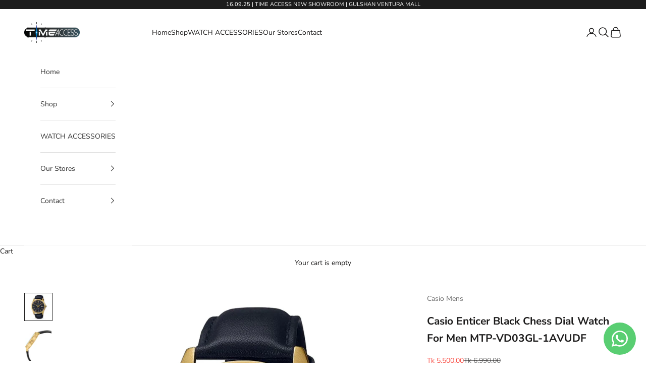

--- FILE ---
content_type: text/html; charset=utf-8
request_url: https://timeaccess-store.com/products/casio-enticer-black-chess-dial-watch-for-men-mtp-vd03gl-1avudf
body_size: 31184
content:
<!doctype html>

<html lang="en" dir="ltr">
  <head>
    <meta charset="utf-8">
    <meta name="viewport" content="width=device-width, initial-scale=1.0, height=device-height, minimum-scale=1.0, maximum-scale=5.0">

    <title>Casio Enticer Black Chess Dial Watch For Men MTP-VD03GL-1AVUDF</title><meta name="description" content="Buy Casio Enticer Black Chess Dial Watch For Men MTP-VD03GL-1AVUDF From Time Access Store At Lowest Possible Price. Band Color: Black Clasp: Push Button Clasp Case material: Gold Tone Stainless Steel Case diameter: 41mm Case Thickness: 9.6mm Dial color: Black"><link rel="canonical" href="https://timeaccess-store.com/products/casio-enticer-black-chess-dial-watch-for-men-mtp-vd03gl-1avudf"><link rel="shortcut icon" href="//timeaccess-store.com/cdn/shop/files/timeaccess_logo.jpg?v=1675490988&width=96">
      <link rel="apple-touch-icon" href="//timeaccess-store.com/cdn/shop/files/timeaccess_logo.jpg?v=1675490988&width=180"><link rel="preconnect" href="https://fonts.shopifycdn.com" crossorigin><link rel="preload" href="//timeaccess-store.com/cdn/fonts/montserrat/montserrat_n5.07ef3781d9c78c8b93c98419da7ad4fbeebb6635.woff2" as="font" type="font/woff2" crossorigin><link rel="preload" href="//timeaccess-store.com/cdn/fonts/nunito_sans/nunitosans_n4.0276fe080df0ca4e6a22d9cb55aed3ed5ba6b1da.woff2" as="font" type="font/woff2" crossorigin><meta property="og:type" content="product">
  <meta property="og:title" content="Casio Enticer Black Chess Dial Watch For Men MTP-VD03GL-1AVUDF">
  <meta property="product:price:amount" content="5,500.00">
  <meta property="product:price:currency" content="BDT">
  <meta property="product:availability" content="out of stock"><meta property="og:image" content="http://timeaccess-store.com/cdn/shop/files/MTP-VD03GL-1AVUDF_fs.jpg?v=1746778240&width=2048">
  <meta property="og:image:secure_url" content="https://timeaccess-store.com/cdn/shop/files/MTP-VD03GL-1AVUDF_fs.jpg?v=1746778240&width=2048">
  <meta property="og:image:width" content="1080">
  <meta property="og:image:height" content="1080"><meta property="og:description" content="Buy Casio Enticer Black Chess Dial Watch For Men MTP-VD03GL-1AVUDF From Time Access Store At Lowest Possible Price. Band Color: Black Clasp: Push Button Clasp Case material: Gold Tone Stainless Steel Case diameter: 41mm Case Thickness: 9.6mm Dial color: Black"><meta property="og:url" content="https://timeaccess-store.com/products/casio-enticer-black-chess-dial-watch-for-men-mtp-vd03gl-1avudf">
<meta property="og:site_name" content="Time Access store"><meta name="twitter:card" content="summary"><meta name="twitter:title" content="Casio Enticer Black Chess Dial Watch For Men MTP-VD03GL-1AVUDF">
  <meta name="twitter:description" content="Casio Watch Description: 
Enhance your style and punctuality with the Casio Enticer Black Chess Dial Watch! With its sleek design and durable construction, this watch is perfect for any man on the go. You&#39;ll never be late again with this modern timepiece!
Watch Details

Band Material: Leather, Band width: 22mm, Bezel material: Stainless Steel, Band Color: Black
Clasp: Push Button Clasp, Case material: Gold Tone Stainless Steel, Case diameter: 41mm, Case Thickness: 9.6mm

Dial color: Black, Dial window material type: Mineral, Display Type: Analog
Movement: Quartz, Water resistant: 30m
Power supply and battery life: Approx. battery life: 3 years on SR626SW



Warranty Period
1 Year of Service Warranty"><meta name="twitter:image" content="https://timeaccess-store.com/cdn/shop/files/MTP-VD03GL-1AVUDF_fs.jpg?crop=center&height=1200&v=1746778240&width=1200">
  <meta name="twitter:image:alt" content=""><script async crossorigin fetchpriority="high" src="/cdn/shopifycloud/importmap-polyfill/es-modules-shim.2.4.0.js"></script>
<script type="application/ld+json">{"@context":"http:\/\/schema.org\/","@id":"\/products\/casio-enticer-black-chess-dial-watch-for-men-mtp-vd03gl-1avudf#product","@type":"Product","brand":{"@type":"Brand","name":"Casio Mens"},"category":"Watches","description":"Casio Watch Description: \nEnhance your style and punctuality with the Casio Enticer Black Chess Dial Watch! With its sleek design and durable construction, this watch is perfect for any man on the go. You'll never be late again with this modern timepiece!\nWatch Details\n\nBand Material: Leather, Band width: 22mm, Bezel material: Stainless Steel, Band Color: Black\nClasp: Push Button Clasp, Case material: Gold Tone Stainless Steel, Case diameter: 41mm, Case Thickness: 9.6mm\n\nDial color: Black, Dial window material type: Mineral, Display Type: Analog\nMovement: Quartz, Water resistant: 30m\nPower supply and battery life: Approx. battery life: 3 years on SR626SW\n\n\n\nWarranty Period\n1 Year of Service Warranty","image":"https:\/\/timeaccess-store.com\/cdn\/shop\/files\/MTP-VD03GL-1AVUDF_fs.jpg?v=1746778240\u0026width=1920","name":"Casio Enticer Black Chess Dial Watch For Men MTP-VD03GL-1AVUDF","offers":{"@id":"\/products\/casio-enticer-black-chess-dial-watch-for-men-mtp-vd03gl-1avudf?variant=42583526932533#offer","@type":"Offer","availability":"http:\/\/schema.org\/OutOfStock","price":"5500.00","priceCurrency":"BDT","url":"https:\/\/timeaccess-store.com\/products\/casio-enticer-black-chess-dial-watch-for-men-mtp-vd03gl-1avudf?variant=42583526932533"},"sku":"MTP-VD03GL-1AVUDF","url":"https:\/\/timeaccess-store.com\/products\/casio-enticer-black-chess-dial-watch-for-men-mtp-vd03gl-1avudf"}</script><script type="application/ld+json">
  {
    "@context": "https://schema.org",
    "@type": "BreadcrumbList",
    "itemListElement": [{
        "@type": "ListItem",
        "position": 1,
        "name": "Home",
        "item": "https://timeaccess-store.com"
      },{
            "@type": "ListItem",
            "position": 2,
            "name": "Casio Enticer Black Chess Dial Watch For Men MTP-VD03GL-1AVUDF",
            "item": "https://timeaccess-store.com/products/casio-enticer-black-chess-dial-watch-for-men-mtp-vd03gl-1avudf"
          }]
  }
</script><style>/* Typography (heading) */
  @font-face {
  font-family: Montserrat;
  font-weight: 500;
  font-style: normal;
  font-display: fallback;
  src: url("//timeaccess-store.com/cdn/fonts/montserrat/montserrat_n5.07ef3781d9c78c8b93c98419da7ad4fbeebb6635.woff2") format("woff2"),
       url("//timeaccess-store.com/cdn/fonts/montserrat/montserrat_n5.adf9b4bd8b0e4f55a0b203cdd84512667e0d5e4d.woff") format("woff");
}

@font-face {
  font-family: Montserrat;
  font-weight: 500;
  font-style: italic;
  font-display: fallback;
  src: url("//timeaccess-store.com/cdn/fonts/montserrat/montserrat_i5.d3a783eb0cc26f2fda1e99d1dfec3ebaea1dc164.woff2") format("woff2"),
       url("//timeaccess-store.com/cdn/fonts/montserrat/montserrat_i5.76d414ea3d56bb79ef992a9c62dce2e9063bc062.woff") format("woff");
}

/* Typography (body) */
  @font-face {
  font-family: "Nunito Sans";
  font-weight: 400;
  font-style: normal;
  font-display: fallback;
  src: url("//timeaccess-store.com/cdn/fonts/nunito_sans/nunitosans_n4.0276fe080df0ca4e6a22d9cb55aed3ed5ba6b1da.woff2") format("woff2"),
       url("//timeaccess-store.com/cdn/fonts/nunito_sans/nunitosans_n4.b4964bee2f5e7fd9c3826447e73afe2baad607b7.woff") format("woff");
}

@font-face {
  font-family: "Nunito Sans";
  font-weight: 400;
  font-style: italic;
  font-display: fallback;
  src: url("//timeaccess-store.com/cdn/fonts/nunito_sans/nunitosans_i4.6e408730afac1484cf297c30b0e67c86d17fc586.woff2") format("woff2"),
       url("//timeaccess-store.com/cdn/fonts/nunito_sans/nunitosans_i4.c9b6dcbfa43622b39a5990002775a8381942ae38.woff") format("woff");
}

@font-face {
  font-family: "Nunito Sans";
  font-weight: 700;
  font-style: normal;
  font-display: fallback;
  src: url("//timeaccess-store.com/cdn/fonts/nunito_sans/nunitosans_n7.25d963ed46da26098ebeab731e90d8802d989fa5.woff2") format("woff2"),
       url("//timeaccess-store.com/cdn/fonts/nunito_sans/nunitosans_n7.d32e3219b3d2ec82285d3027bd673efc61a996c8.woff") format("woff");
}

@font-face {
  font-family: "Nunito Sans";
  font-weight: 700;
  font-style: italic;
  font-display: fallback;
  src: url("//timeaccess-store.com/cdn/fonts/nunito_sans/nunitosans_i7.8c1124729eec046a321e2424b2acf328c2c12139.woff2") format("woff2"),
       url("//timeaccess-store.com/cdn/fonts/nunito_sans/nunitosans_i7.af4cda04357273e0996d21184432bcb14651a64d.woff") format("woff");
}

:root {
    /* Container */
    --container-max-width: 100%;
    --container-xxs-max-width: 27.5rem; /* 440px */
    --container-xs-max-width: 42.5rem; /* 680px */
    --container-sm-max-width: 61.25rem; /* 980px */
    --container-md-max-width: 71.875rem; /* 1150px */
    --container-lg-max-width: 78.75rem; /* 1260px */
    --container-xl-max-width: 85rem; /* 1360px */
    --container-gutter: 1.25rem;

    --section-vertical-spacing: 2rem;
    --section-vertical-spacing-tight:2rem;

    --section-stack-gap:1.5rem;
    --section-stack-gap-tight:1.5rem;

    /* Form settings */
    --form-gap: 1.25rem; /* Gap between fieldset and submit button */
    --fieldset-gap: 1rem; /* Gap between each form input within a fieldset */
    --form-control-gap: 0.625rem; /* Gap between input and label (ignored for floating label) */
    --checkbox-control-gap: 0.75rem; /* Horizontal gap between checkbox and its associated label */
    --input-padding-block: 0.65rem; /* Vertical padding for input, textarea and native select */
    --input-padding-inline: 0.8rem; /* Horizontal padding for input, textarea and native select */
    --checkbox-size: 0.875rem; /* Size (width and height) for checkbox */

    /* Other sizes */
    --sticky-area-height: calc(var(--announcement-bar-is-sticky, 0) * var(--announcement-bar-height, 0px) + var(--header-is-sticky, 0) * var(--header-is-visible, 1) * var(--header-height, 0px));

    /* RTL support */
    --transform-logical-flip: 1;
    --transform-origin-start: left;
    --transform-origin-end: right;

    /**
     * ---------------------------------------------------------------------
     * TYPOGRAPHY
     * ---------------------------------------------------------------------
     */

    /* Font properties */
    --heading-font-family: Montserrat, sans-serif;
    --heading-font-weight: 500;
    --heading-font-style: normal;
    --heading-text-transform: uppercase;
    --heading-letter-spacing: 0.18em;
    --text-font-family: "Nunito Sans", sans-serif;
    --text-font-weight: 400;
    --text-font-style: normal;
    --text-letter-spacing: 0.0em;
    --button-font: var(--text-font-style) var(--text-font-weight) var(--text-sm) / 1.65 var(--text-font-family);
    --button-text-transform: uppercase;
    --button-letter-spacing: 0.18em;

    /* Font sizes */--text-heading-size-factor: 1;
    --text-h1: max(0.6875rem, clamp(1.375rem, 1.146341463414634rem + 0.975609756097561vw, 2rem) * var(--text-heading-size-factor));
    --text-h2: max(0.6875rem, clamp(1.25rem, 1.0670731707317074rem + 0.7804878048780488vw, 1.75rem) * var(--text-heading-size-factor));
    --text-h3: max(0.6875rem, clamp(1.125rem, 1.0335365853658536rem + 0.3902439024390244vw, 1.375rem) * var(--text-heading-size-factor));
    --text-h4: max(0.6875rem, clamp(1rem, 0.9542682926829268rem + 0.1951219512195122vw, 1.125rem) * var(--text-heading-size-factor));
    --text-h5: calc(0.875rem * var(--text-heading-size-factor));
    --text-h6: calc(0.75rem * var(--text-heading-size-factor));

    --text-xs: 0.75rem;
    --text-sm: 0.8125rem;
    --text-base: 0.875rem;
    --text-lg: 1.0rem;
    --text-xl: 1.125rem;

    /* Rounded variables (used for border radius) */
    --rounded-full: 9999px;
    --button-border-radius: 0.0rem;
    --input-border-radius: 0.0rem;

    /* Box shadow */
    --shadow-sm: 0 2px 8px rgb(0 0 0 / 0.05);
    --shadow: 0 5px 15px rgb(0 0 0 / 0.05);
    --shadow-md: 0 5px 30px rgb(0 0 0 / 0.05);
    --shadow-block: px px px rgb(var(--text-primary) / 0.0);

    /**
     * ---------------------------------------------------------------------
     * OTHER
     * ---------------------------------------------------------------------
     */

    --checkmark-svg-url: url(//timeaccess-store.com/cdn/shop/t/18/assets/checkmark.svg?v=77552481021870063511768167230);
    --cursor-zoom-in-svg-url: url(//timeaccess-store.com/cdn/shop/t/18/assets/cursor-zoom-in.svg?v=165101412073811708311768167230);
  }

  [dir="rtl"]:root {
    /* RTL support */
    --transform-logical-flip: -1;
    --transform-origin-start: right;
    --transform-origin-end: left;
  }

  @media screen and (min-width: 700px) {
    :root {
      /* Typography (font size) */
      --text-xs: 0.75rem;
      --text-sm: 0.8125rem;
      --text-base: 0.875rem;
      --text-lg: 1.0rem;
      --text-xl: 1.25rem;

      /* Spacing settings */
      --container-gutter: 2rem;
    }
  }

  @media screen and (min-width: 1000px) {
    :root {
      /* Spacing settings */
      --container-gutter: 3rem;

      --section-vertical-spacing: 3rem;
      --section-vertical-spacing-tight: 3rem;

      --section-stack-gap:2.25rem;
      --section-stack-gap-tight:2.25rem;
    }
  }:root {/* Overlay used for modal */
    --page-overlay: 0 0 0 / 0.4;

    /* We use the first scheme background as default */
    --page-background: ;

    /* Product colors */
    --on-sale-text: 249 76 67;
    --on-sale-badge-background: 249 76 67;
    --on-sale-badge-text: 255 255 255;
    --sold-out-badge-background: 106 106 106;
    --sold-out-badge-text: 255 255 255;
    --custom-badge-background: 28 28 28;
    --custom-badge-text: 255 255 255;
    --star-color: 246 164 41;

    /* Status colors */
    --success-background: 212 227 203;
    --success-text: 48 122 7;
    --warning-background: 253 241 224;
    --warning-text: 237 138 0;
    --error-background: 243 204 204;
    --error-text: 203 43 43;
  }.color-scheme--scheme-1 {
      /* Color settings */--accent: 28 27 27;
      --text-color: 28 27 27;
      --background: 255 255 255 / 1.0;
      --background-without-opacity: 255 255 255;
      --background-gradient: ;--border-color: 221 221 221;/* Button colors */
      --button-background: 28 27 27;
      --button-text-color: 255 255 255;

      /* Circled buttons */
      --circle-button-background: 28 27 27;
      --circle-button-text-color: 255 255 255;
    }.shopify-section:has(.section-spacing.color-scheme--bg-54922f2e920ba8346f6dc0fba343d673) + .shopify-section:has(.section-spacing.color-scheme--bg-54922f2e920ba8346f6dc0fba343d673:not(.bordered-section)) .section-spacing {
      padding-block-start: 0;
    }.color-scheme--scheme-2 {
      /* Color settings */--accent: 245 219 139;
      --text-color: 48 48 48;
      --background: 255 255 255 / 1.0;
      --background-without-opacity: 255 255 255;
      --background-gradient: ;--border-color: 224 224 224;/* Button colors */
      --button-background: 245 219 139;
      --button-text-color: 48 48 48;

      /* Circled buttons */
      --circle-button-background: 28 28 28;
      --circle-button-text-color: 245 219 139;
    }.shopify-section:has(.section-spacing.color-scheme--bg-54922f2e920ba8346f6dc0fba343d673) + .shopify-section:has(.section-spacing.color-scheme--bg-54922f2e920ba8346f6dc0fba343d673:not(.bordered-section)) .section-spacing {
      padding-block-start: 0;
    }.color-scheme--scheme-3 {
      /* Color settings */--accent: 255 255 255;
      --text-color: 255 255 255;
      --background: 28 28 28 / 1.0;
      --background-without-opacity: 28 28 28;
      --background-gradient: ;--border-color: 62 62 62;/* Button colors */
      --button-background: 255 255 255;
      --button-text-color: 28 28 28;

      /* Circled buttons */
      --circle-button-background: 255 255 255;
      --circle-button-text-color: 28 28 28;
    }.shopify-section:has(.section-spacing.color-scheme--bg-c1f8cb21047e4797e94d0969dc5d1e44) + .shopify-section:has(.section-spacing.color-scheme--bg-c1f8cb21047e4797e94d0969dc5d1e44:not(.bordered-section)) .section-spacing {
      padding-block-start: 0;
    }.color-scheme--scheme-4 {
      /* Color settings */--accent: 255 255 255;
      --text-color: 255 255 255;
      --background: 247 247 247 / 1.0;
      --background-without-opacity: 247 247 247;
      --background-gradient: ;--border-color: 248 248 248;/* Button colors */
      --button-background: 255 255 255;
      --button-text-color: 28 28 28;

      /* Circled buttons */
      --circle-button-background: 255 255 255;
      --circle-button-text-color: 28 28 28;
    }.shopify-section:has(.section-spacing.color-scheme--bg-c109054e3491b0b6b2f5007c9507b997) + .shopify-section:has(.section-spacing.color-scheme--bg-c109054e3491b0b6b2f5007c9507b997:not(.bordered-section)) .section-spacing {
      padding-block-start: 0;
    }.color-scheme--dialog {
      /* Color settings */--accent: 245 219 139;
      --text-color: 48 48 48;
      --background: 255 255 255 / 1.0;
      --background-without-opacity: 255 255 255;
      --background-gradient: ;--border-color: 224 224 224;/* Button colors */
      --button-background: 245 219 139;
      --button-text-color: 48 48 48;

      /* Circled buttons */
      --circle-button-background: 28 28 28;
      --circle-button-text-color: 245 219 139;
    }
</style><script>
  // This allows to expose several variables to the global scope, to be used in scripts
  window.themeVariables = {
    settings: {
      showPageTransition: null,
      pageType: "product",
      moneyFormat: "Tk {{amount}}",
      moneyWithCurrencyFormat: "Tk {{amount}} BDT",
      currencyCodeEnabled: false,
      cartType: "drawer",
      staggerMenuApparition: true
    },

    strings: {
      addedToCart: "Added to your cart!",
      addedToCartWithTitle: "{{ product_title }} added to cart.",
      closeGallery: "Close gallery",
      zoomGallery: "Zoom picture",
      errorGallery: "Image cannot be loaded",
      shippingEstimatorNoResults: "Sorry, we do not ship to your address.",
      shippingEstimatorOneResult: "There is one shipping rate for your address:",
      shippingEstimatorMultipleResults: "There are several shipping rates for your address:",
      shippingEstimatorError: "One or more error occurred while retrieving shipping rates:",
      next: "Next",
      previous: "Previous"
    },

    mediaQueries: {
      'sm': 'screen and (min-width: 700px)',
      'md': 'screen and (min-width: 1000px)',
      'lg': 'screen and (min-width: 1150px)',
      'xl': 'screen and (min-width: 1400px)',
      '2xl': 'screen and (min-width: 1600px)',
      'sm-max': 'screen and (max-width: 699px)',
      'md-max': 'screen and (max-width: 999px)',
      'lg-max': 'screen and (max-width: 1149px)',
      'xl-max': 'screen and (max-width: 1399px)',
      '2xl-max': 'screen and (max-width: 1599px)',
      'motion-safe': '(prefers-reduced-motion: no-preference)',
      'motion-reduce': '(prefers-reduced-motion: reduce)',
      'supports-hover': 'screen and (pointer: fine)',
      'supports-touch': 'screen and (hover: none)'
    }
  };</script><script type="importmap">{
        "imports": {
          "vendor": "//timeaccess-store.com/cdn/shop/t/18/assets/vendor.min.js?v=55929477288600450501768167214",
          "theme": "//timeaccess-store.com/cdn/shop/t/18/assets/theme.js?v=103030472301900935361768167214",
          "photoswipe": "//timeaccess-store.com/cdn/shop/t/18/assets/photoswipe.min.js?v=13374349288281597431768167214"
        }
      }
    </script>

    <script type="module" src="//timeaccess-store.com/cdn/shop/t/18/assets/vendor.min.js?v=55929477288600450501768167214"></script>
    <script type="module" src="//timeaccess-store.com/cdn/shop/t/18/assets/theme.js?v=103030472301900935361768167214"></script>

    <script>window.performance && window.performance.mark && window.performance.mark('shopify.content_for_header.start');</script><meta name="google-site-verification" content="G4dtsLSr7z4wKcz4CFqRQPiklddeTGg8htFhmdA_Ibk">
<meta id="shopify-digital-wallet" name="shopify-digital-wallet" content="/55065935925/digital_wallets/dialog">
<link rel="alternate" type="application/json+oembed" href="https://timeaccess-store.com/products/casio-enticer-black-chess-dial-watch-for-men-mtp-vd03gl-1avudf.oembed">
<script async="async" src="/checkouts/internal/preloads.js?locale=en-BD"></script>
<script id="shopify-features" type="application/json">{"accessToken":"019ebc855671de2cdb9f90209394cffb","betas":["rich-media-storefront-analytics"],"domain":"timeaccess-store.com","predictiveSearch":true,"shopId":55065935925,"locale":"en"}</script>
<script>var Shopify = Shopify || {};
Shopify.shop = "time-access-store.myshopify.com";
Shopify.locale = "en";
Shopify.currency = {"active":"BDT","rate":"1.0"};
Shopify.country = "BD";
Shopify.theme = {"name":"Updated copy of Updated copy of Updated copy of...","id":144432857141,"schema_name":"Prestige","schema_version":"10.11.1","theme_store_id":855,"role":"main"};
Shopify.theme.handle = "null";
Shopify.theme.style = {"id":null,"handle":null};
Shopify.cdnHost = "timeaccess-store.com/cdn";
Shopify.routes = Shopify.routes || {};
Shopify.routes.root = "/";</script>
<script type="module">!function(o){(o.Shopify=o.Shopify||{}).modules=!0}(window);</script>
<script>!function(o){function n(){var o=[];function n(){o.push(Array.prototype.slice.apply(arguments))}return n.q=o,n}var t=o.Shopify=o.Shopify||{};t.loadFeatures=n(),t.autoloadFeatures=n()}(window);</script>
<script id="shop-js-analytics" type="application/json">{"pageType":"product"}</script>
<script defer="defer" async type="module" src="//timeaccess-store.com/cdn/shopifycloud/shop-js/modules/v2/client.init-shop-cart-sync_BApSsMSl.en.esm.js"></script>
<script defer="defer" async type="module" src="//timeaccess-store.com/cdn/shopifycloud/shop-js/modules/v2/chunk.common_CBoos6YZ.esm.js"></script>
<script type="module">
  await import("//timeaccess-store.com/cdn/shopifycloud/shop-js/modules/v2/client.init-shop-cart-sync_BApSsMSl.en.esm.js");
await import("//timeaccess-store.com/cdn/shopifycloud/shop-js/modules/v2/chunk.common_CBoos6YZ.esm.js");

  window.Shopify.SignInWithShop?.initShopCartSync?.({"fedCMEnabled":true,"windoidEnabled":true});

</script>
<script>(function() {
  var isLoaded = false;
  function asyncLoad() {
    if (isLoaded) return;
    isLoaded = true;
    var urls = ["https:\/\/whatsapp-button.eazeapps.io\/api\/buttonInstallation\/scriptTag?shopId=375\u0026shop=time-access-store.myshopify.com","\/\/cdn.shopify.com\/proxy\/49c538474df32be2318d42bc5c9a53c6ac16df5c0e00d323eda262bfd1a191ef\/shopify-script-tags.s3.eu-west-1.amazonaws.com\/smartseo\/instantpage.js?shop=time-access-store.myshopify.com\u0026sp-cache-control=cHVibGljLCBtYXgtYWdlPTkwMA"];
    for (var i = 0; i < urls.length; i++) {
      var s = document.createElement('script');
      s.type = 'text/javascript';
      s.async = true;
      s.src = urls[i];
      var x = document.getElementsByTagName('script')[0];
      x.parentNode.insertBefore(s, x);
    }
  };
  if(window.attachEvent) {
    window.attachEvent('onload', asyncLoad);
  } else {
    window.addEventListener('load', asyncLoad, false);
  }
})();</script>
<script id="__st">var __st={"a":55065935925,"offset":21600,"reqid":"4663600b-c964-41f1-95a8-cced78e68b4f-1768901427","pageurl":"timeaccess-store.com\/products\/casio-enticer-black-chess-dial-watch-for-men-mtp-vd03gl-1avudf","u":"a6c6bbce98b9","p":"product","rtyp":"product","rid":7232624033845};</script>
<script>window.ShopifyPaypalV4VisibilityTracking = true;</script>
<script id="captcha-bootstrap">!function(){'use strict';const t='contact',e='account',n='new_comment',o=[[t,t],['blogs',n],['comments',n],[t,'customer']],c=[[e,'customer_login'],[e,'guest_login'],[e,'recover_customer_password'],[e,'create_customer']],r=t=>t.map((([t,e])=>`form[action*='/${t}']:not([data-nocaptcha='true']) input[name='form_type'][value='${e}']`)).join(','),a=t=>()=>t?[...document.querySelectorAll(t)].map((t=>t.form)):[];function s(){const t=[...o],e=r(t);return a(e)}const i='password',u='form_key',d=['recaptcha-v3-token','g-recaptcha-response','h-captcha-response',i],f=()=>{try{return window.sessionStorage}catch{return}},m='__shopify_v',_=t=>t.elements[u];function p(t,e,n=!1){try{const o=window.sessionStorage,c=JSON.parse(o.getItem(e)),{data:r}=function(t){const{data:e,action:n}=t;return t[m]||n?{data:e,action:n}:{data:t,action:n}}(c);for(const[e,n]of Object.entries(r))t.elements[e]&&(t.elements[e].value=n);n&&o.removeItem(e)}catch(o){console.error('form repopulation failed',{error:o})}}const l='form_type',E='cptcha';function T(t){t.dataset[E]=!0}const w=window,h=w.document,L='Shopify',v='ce_forms',y='captcha';let A=!1;((t,e)=>{const n=(g='f06e6c50-85a8-45c8-87d0-21a2b65856fe',I='https://cdn.shopify.com/shopifycloud/storefront-forms-hcaptcha/ce_storefront_forms_captcha_hcaptcha.v1.5.2.iife.js',D={infoText:'Protected by hCaptcha',privacyText:'Privacy',termsText:'Terms'},(t,e,n)=>{const o=w[L][v],c=o.bindForm;if(c)return c(t,g,e,D).then(n);var r;o.q.push([[t,g,e,D],n]),r=I,A||(h.body.append(Object.assign(h.createElement('script'),{id:'captcha-provider',async:!0,src:r})),A=!0)});var g,I,D;w[L]=w[L]||{},w[L][v]=w[L][v]||{},w[L][v].q=[],w[L][y]=w[L][y]||{},w[L][y].protect=function(t,e){n(t,void 0,e),T(t)},Object.freeze(w[L][y]),function(t,e,n,w,h,L){const[v,y,A,g]=function(t,e,n){const i=e?o:[],u=t?c:[],d=[...i,...u],f=r(d),m=r(i),_=r(d.filter((([t,e])=>n.includes(e))));return[a(f),a(m),a(_),s()]}(w,h,L),I=t=>{const e=t.target;return e instanceof HTMLFormElement?e:e&&e.form},D=t=>v().includes(t);t.addEventListener('submit',(t=>{const e=I(t);if(!e)return;const n=D(e)&&!e.dataset.hcaptchaBound&&!e.dataset.recaptchaBound,o=_(e),c=g().includes(e)&&(!o||!o.value);(n||c)&&t.preventDefault(),c&&!n&&(function(t){try{if(!f())return;!function(t){const e=f();if(!e)return;const n=_(t);if(!n)return;const o=n.value;o&&e.removeItem(o)}(t);const e=Array.from(Array(32),(()=>Math.random().toString(36)[2])).join('');!function(t,e){_(t)||t.append(Object.assign(document.createElement('input'),{type:'hidden',name:u})),t.elements[u].value=e}(t,e),function(t,e){const n=f();if(!n)return;const o=[...t.querySelectorAll(`input[type='${i}']`)].map((({name:t})=>t)),c=[...d,...o],r={};for(const[a,s]of new FormData(t).entries())c.includes(a)||(r[a]=s);n.setItem(e,JSON.stringify({[m]:1,action:t.action,data:r}))}(t,e)}catch(e){console.error('failed to persist form',e)}}(e),e.submit())}));const S=(t,e)=>{t&&!t.dataset[E]&&(n(t,e.some((e=>e===t))),T(t))};for(const o of['focusin','change'])t.addEventListener(o,(t=>{const e=I(t);D(e)&&S(e,y())}));const B=e.get('form_key'),M=e.get(l),P=B&&M;t.addEventListener('DOMContentLoaded',(()=>{const t=y();if(P)for(const e of t)e.elements[l].value===M&&p(e,B);[...new Set([...A(),...v().filter((t=>'true'===t.dataset.shopifyCaptcha))])].forEach((e=>S(e,t)))}))}(h,new URLSearchParams(w.location.search),n,t,e,['guest_login'])})(!1,!0)}();</script>
<script integrity="sha256-4kQ18oKyAcykRKYeNunJcIwy7WH5gtpwJnB7kiuLZ1E=" data-source-attribution="shopify.loadfeatures" defer="defer" src="//timeaccess-store.com/cdn/shopifycloud/storefront/assets/storefront/load_feature-a0a9edcb.js" crossorigin="anonymous"></script>
<script data-source-attribution="shopify.dynamic_checkout.dynamic.init">var Shopify=Shopify||{};Shopify.PaymentButton=Shopify.PaymentButton||{isStorefrontPortableWallets:!0,init:function(){window.Shopify.PaymentButton.init=function(){};var t=document.createElement("script");t.src="https://timeaccess-store.com/cdn/shopifycloud/portable-wallets/latest/portable-wallets.en.js",t.type="module",document.head.appendChild(t)}};
</script>
<script data-source-attribution="shopify.dynamic_checkout.buyer_consent">
  function portableWalletsHideBuyerConsent(e){var t=document.getElementById("shopify-buyer-consent"),n=document.getElementById("shopify-subscription-policy-button");t&&n&&(t.classList.add("hidden"),t.setAttribute("aria-hidden","true"),n.removeEventListener("click",e))}function portableWalletsShowBuyerConsent(e){var t=document.getElementById("shopify-buyer-consent"),n=document.getElementById("shopify-subscription-policy-button");t&&n&&(t.classList.remove("hidden"),t.removeAttribute("aria-hidden"),n.addEventListener("click",e))}window.Shopify?.PaymentButton&&(window.Shopify.PaymentButton.hideBuyerConsent=portableWalletsHideBuyerConsent,window.Shopify.PaymentButton.showBuyerConsent=portableWalletsShowBuyerConsent);
</script>
<script>
  function portableWalletsCleanup(e){e&&e.src&&console.error("Failed to load portable wallets script "+e.src);var t=document.querySelectorAll("shopify-accelerated-checkout .shopify-payment-button__skeleton, shopify-accelerated-checkout-cart .wallet-cart-button__skeleton"),e=document.getElementById("shopify-buyer-consent");for(let e=0;e<t.length;e++)t[e].remove();e&&e.remove()}function portableWalletsNotLoadedAsModule(e){e instanceof ErrorEvent&&"string"==typeof e.message&&e.message.includes("import.meta")&&"string"==typeof e.filename&&e.filename.includes("portable-wallets")&&(window.removeEventListener("error",portableWalletsNotLoadedAsModule),window.Shopify.PaymentButton.failedToLoad=e,"loading"===document.readyState?document.addEventListener("DOMContentLoaded",window.Shopify.PaymentButton.init):window.Shopify.PaymentButton.init())}window.addEventListener("error",portableWalletsNotLoadedAsModule);
</script>

<script type="module" src="https://timeaccess-store.com/cdn/shopifycloud/portable-wallets/latest/portable-wallets.en.js" onError="portableWalletsCleanup(this)" crossorigin="anonymous"></script>
<script nomodule>
  document.addEventListener("DOMContentLoaded", portableWalletsCleanup);
</script>

<link id="shopify-accelerated-checkout-styles" rel="stylesheet" media="screen" href="https://timeaccess-store.com/cdn/shopifycloud/portable-wallets/latest/accelerated-checkout-backwards-compat.css" crossorigin="anonymous">
<style id="shopify-accelerated-checkout-cart">
        #shopify-buyer-consent {
  margin-top: 1em;
  display: inline-block;
  width: 100%;
}

#shopify-buyer-consent.hidden {
  display: none;
}

#shopify-subscription-policy-button {
  background: none;
  border: none;
  padding: 0;
  text-decoration: underline;
  font-size: inherit;
  cursor: pointer;
}

#shopify-subscription-policy-button::before {
  box-shadow: none;
}

      </style>

<script>window.performance && window.performance.mark && window.performance.mark('shopify.content_for_header.end');</script>
<link href="//timeaccess-store.com/cdn/shop/t/18/assets/theme.css?v=151734762274195956711768167214" rel="stylesheet" type="text/css" media="all" /><!-- BEGIN app block: shopify://apps/easyban-country-blocker/blocks/easyban-blocker/6583aec2-8e90-464e-9601-efb6039a18f8 --><script src="https://cdn.shopify.com/extensions/0199b407-62ab-757c-8c40-b410f744da52/easy-ban-40/assets/filter.js?v=13&shop=time-access-store.myshopify.com" async></script>
<script src="https://cdn.shopify.com/extensions/0199b407-62ab-757c-8c40-b410f744da52/easy-ban-40/assets/regc.js?v=1&shop=time-access-store.myshopify.com" async></script>




  <script async>
   (function(_0x169799,_0x173c0f){var _0x47f87a=_0x120b,_0x49fa92=_0x169799();while(!![]){try{var _0x28db74=parseInt(_0x47f87a(0x141))/0x1*(parseInt(_0x47f87a(0x131))/0x2)+parseInt(_0x47f87a(0x13f))/0x3+parseInt(_0x47f87a(0x12b))/0x4*(parseInt(_0x47f87a(0x142))/0x5)+-parseInt(_0x47f87a(0x139))/0x6+parseInt(_0x47f87a(0x13a))/0x7+parseInt(_0x47f87a(0x12e))/0x8*(-parseInt(_0x47f87a(0x133))/0x9)+parseInt(_0x47f87a(0x136))/0xa*(-parseInt(_0x47f87a(0x13d))/0xb);if(_0x28db74===_0x173c0f)break;else _0x49fa92['push'](_0x49fa92['shift']());}catch(_0x220ae6){_0x49fa92['push'](_0x49fa92['shift']());}}}(_0x43f3,0x8ad02),function e(){window['_eb_blocked']=![];var _0x4c5c0f=new MutationObserver(function(_0x5b3d84){var _0x22d5d1=_0x120b;_0x5b3d84[_0x22d5d1(0x13b)](function(_0x48ea97){var _0x4ecf5b=_0x22d5d1;_0x48ea97['addedNodes'][_0x4ecf5b(0x13b)](function(_0xf966ad){var _0x2a5c50=_0x4ecf5b;if(_0xf966ad[_0x2a5c50(0x13c)]==='SCRIPT'&&window[_0x2a5c50(0x12f)]==![]){var _0x2c9825=_0xf966ad[_0x2a5c50(0x137)]||_0xf966ad[_0x2a5c50(0x135)];_0x2c9825['includes'](_0x2a5c50(0x138))&&(window['_eb_blocked']=!![],window[_0x2a5c50(0x12d)]=_0x2c9825,_0xf966ad[_0x2a5c50(0x143)][_0x2a5c50(0x130)](_0xf966ad),_0x4c5c0f[_0x2a5c50(0x12a)]());}});});});_0x4c5c0f['observe'](document['documentElement'],{'childList':!![],'subtree':!![]}),setTimeout(()=>{var _0x5cfd94=_0x120b;if(!window[_0x5cfd94(0x132)]&&window[_0x5cfd94(0x12f)]){var _0x2cfc78=document['createElement'](_0x5cfd94(0x12c));_0x2cfc78[_0x5cfd94(0x13e)]=_0x5cfd94(0x144),_0x2cfc78[_0x5cfd94(0x137)]=window['_eb_blocked_script'],document[_0x5cfd94(0x134)][_0x5cfd94(0x140)](_0x2cfc78);}},0x2ee0);}());function _0x120b(_0x5de87e,_0x351d93){var _0x43f3e0=_0x43f3();return _0x120b=function(_0x120bfa,_0x4264fd){_0x120bfa=_0x120bfa-0x12a;var _0x59c4a5=_0x43f3e0[_0x120bfa];return _0x59c4a5;},_0x120b(_0x5de87e,_0x351d93);}function _0x43f3(){var _0x20d2f0=['forEach','nodeName','11OZctZY','className','2398257udzlyc','appendChild','41yOWAvD','54030KJZJlf','parentNode','analytics','disconnect','356BEXrkU','script','_eb_blocked_script','2936NzTCjo','_eb_blocked','removeChild','49912sVzPwg','easyBanExtension','18828WomtCv','head','src','23277690JjSUbR','textContent','var\x20customDocumentWrite\x20=\x20function(content)','339690kyRWwL','6554639yVLfpw'];_0x43f3=function(){return _0x20d2f0;};return _0x43f3();}
  </script>







  <script async>
    (function() {
    var observer = new MutationObserver(function(mutations, obs) {
          if (document.body) {
            obs.disconnect(); 
            if (!window.bmExtension) {
              const div = document.createElement('div');
              div.id = 'eb-preload-mask';
              div.style.cssText = 'position: fixed !important; top: 0 !important; left: 0 !important; width: 100% !important; height: 100% !important; background-color: white !important; z-index: 2147483647 !important; display: block !important;';
              document.body.appendChild(div);
    
              setTimeout(function() {
                if (div.parentNode) {
                  div.parentNode.removeChild(div);
                }
              }, 7000); 
            }
          }
        });
    
        var config = { childList: true, subtree: true };
        observer.observe(document.documentElement, config);
      })();</script>






<!-- END app block --><!-- BEGIN app block: shopify://apps/vitals/blocks/app-embed/aeb48102-2a5a-4f39-bdbd-d8d49f4e20b8 --><link rel="preconnect" href="https://appsolve.io/" /><link rel="preconnect" href="https://cdn-sf.vitals.app/" /><script data-ver="58" id="vtlsAebData" class="notranslate">window.vtlsLiquidData = window.vtlsLiquidData || {};window.vtlsLiquidData.buildId = 56335;

window.vtlsLiquidData.apiHosts = {
	...window.vtlsLiquidData.apiHosts,
	"1": "https://appsolve.io"
};
	window.vtlsLiquidData.moduleSettings = {"1":{"3":"63c3e5","4":"left","5":"icon","44":"accredited,money_back,verified_secured,satisfaction","85":"100% AUTHENTIC \u0026 ORIGINAL, EASY EMI WITH 21+ BANKS","86":20,"87":20,"148":100,"978":"{}","1060":"303030"},"3":{"6":"Sale ending in","8":30,"24":0,"25":2,"26":1,"27":3,"80":"left","118":"default","146":30,"179":"de4848","180":"cccccc","185":1,"186":10,"189":false,"227":"f7f7f7","228":"f7f7f7","230":"de4848","416":"day","426":"days","427":"hour","428":"hours","429":"minute","430":"minutes","431":"second","432":"seconds","436":true,"505":"000000","840":"626262","841":"444444","842":"000000","953":"evergreen","955":"","956":"","1079":"{}","1098":"222222","1101":24,"1103":"","1104":"222222"},"12":{"29":true,"30":true,"31":false,"32":true,"108":true},"16":{"232":true,"245":"bottom","246":"bottom","247":"Add to Cart","411":true,"417":false,"418":false,"477":"automatic","478":"000000","479":"ffffff","489":true,"843":"ffffff","844":"2e2e2e","921":false,"922":true,"923":true,"924":"1","925":"1","952":"{}","1021":false,"1110":false,"1154":0,"1155":true,"1156":true,"1157":false,"1158":0,"1159":false,"1160":false,"1161":false,"1162":false,"1163":false,"1182":false,"1183":true,"1184":"","1185":false},"21":{"142":true,"143":"left","144":0,"145":0,"190":true,"216":"ffce07","217":true,"218":0,"219":0,"220":"center","248":true,"278":"ffffff","279":true,"280":"ffffff","281":"eaeaea","287":"reviews","288":"See more reviews","289":"Write a Review","290":"Share your experience","291":"Rating","292":"Name","293":"Review","294":"We'd love to see a picture","295":"Submit Review","296":"Cancel","297":"No reviews yet. Be the first to add a review.","333":20,"334":100,"335":10,"336":50,"410":true,"447":"Thank you for adding your review!","481":"{{ stars }} {{ averageRating }} ({{ totalReviews }} {{ reviewsTranslation }})","482":"{{ stars }} ({{ totalReviews }})","483":19,"484":18,"494":2,"504":"Only image file types are supported for upload","507":true,"508":"E-mail","510":"00a332","563":"The review could not be added. If the problem persists, please contact us.","598":"Store reply","688":"Customers from all over the world love our products!","689":"Happy Customers","691":false,"745":true,"746":"columns","747":false,"748":"ffce07","752":"Verified buyer","787":"list","788":true,"793":"000000","794":"ffffff","846":"5e5e5e","877":"222222","878":"737373","879":"f7f7f7","880":"5e5e5e","948":0,"949":1,"951":"{\"carouselContainer\":{\"traits\":{\"aspectRatio\":{\"default\":\"3 \/ 4\"}}}}","994":"Our Customers Love Us","996":0,"1002":4,"1003":true,"1005":false,"1034":false,"1038":20,"1039":20,"1040":10,"1041":10,"1042":100,"1043":50,"1044":"list","1045":true,"1046":"5e5e5e","1047":"5e5e5e","1048":"222222","1061":false,"1062":0,"1063":0,"1064":"Collected by","1065":"From {{reviews_count}} reviews","1067":true,"1068":false,"1069":false,"1070":true,"1072":"{}","1073":"left","1074":"center","1078":true,"1089":"{}","1090":0},"46":{"368":"Hurry! Only {{ stock }} units left in stock!","369":6,"370":false,"371":"Hurry! Inventory is running low.","372":"333333","373":"e1e1e1","374":"ff3d12","375":"edd728","909":"{\"message\":{\"traits\":{\"color\":{\"default\":\"#333333\"}}},\"stockBar\":{\"traits\":{\"startColor\":{\"default\":\"#f42c00\"},\"endColor\":{\"default\":\"#ddc609c0\"}}}}","1087":0},"48":{"469":true,"491":true,"588":true,"595":false,"603":"","605":"","606":"","781":true,"783":1,"876":0,"1076":true,"1105":0},"53":{"636":"4b8e15","637":"ffffff","638":0,"639":5,"640":"You save:","642":"Out of stock","643":"This item:","644":"Total Price:","645":true,"646":"Add to cart","647":"for","648":"with","649":"off","650":"each","651":"Buy","652":"Subtotal","653":"Discount","654":"Old price","655":0,"656":0,"657":0,"658":0,"659":"ffffff","660":14,"661":"center","671":"000000","702":"Quantity","731":"and","733":0,"734":"362e94","735":"8e86ed","736":true,"737":true,"738":true,"739":"right","740":60,"741":"Free of charge","742":"Free","743":"Claim gift","744":"1,2,4,5","750":"Gift","762":"Discount","763":false,"773":"Your product has been added to the cart.","786":"save","848":"ffffff","849":"f6f6f6","850":"4f4f4f","851":"Per item:","895":"eceeef","1007":"Pick another","1010":"{}","1012":false,"1028":"Other customers loved this offer","1029":"Add to order\t","1030":"Added to order","1031":"Check out","1032":1,"1033":"{}","1035":"See more","1036":"See less","1037":"{\"productCard\":{\"traits\":{\"boxShadow\":{\"default\":\"2px 2px 10px rgba(0,0,0,.1)\"}}}}","1077":"%","1083":"Check out","1085":100,"1086":"cd1900","1091":10,"1092":1,"1093":"{}","1164":"Free shipping","1188":"light","1190":"center","1191":"light","1192":"square"},"59":{"929":"Notify when available","930":"Notify me when back in stock","931":"Enter your contact information below to receive a notification as soon as the desired product is back in stock.","932":"","933":"Notify me when available","934":"stop_selling","947":"{}","981":false,"983":"E-mail","984":"Invalid email address","985":"Thank you for subscribing","986":"You are all set to receive a notification as soon as the product becomes available again.","987":"SMS","988":"Something went wrong","989":"Please try to subscribe again.","991":"Invalid phone number","993":"Phone number","1006":"Phone number should contain only digits","1106":false},"60":{"1095":"{}","1096":false}};

window.vtlsLiquidData.shopThemeName = "Prestige";window.vtlsLiquidData.settingTranslation = {"3":{"6":{"en":"Sale ending in"},"416":{"en":"day"},"426":{"en":"days"},"427":{"en":"hour"},"428":{"en":"hours"},"429":{"en":"minute"},"430":{"en":"minutes"},"431":{"en":"second"},"432":{"en":"seconds"},"1103":{"en":""}},"1":{"85":{"en":"100% AUTHENTIC \u0026 ORIGINAL, EASY EMI WITH 21+ BANKS"}},"21":{"287":{"en":"reviews"},"288":{"en":"See more reviews"},"289":{"en":"Write a Review"},"290":{"en":"Share your experience"},"291":{"en":"Rating"},"292":{"en":"Name"},"293":{"en":"Review"},"294":{"en":"We'd love to see a picture"},"295":{"en":"Submit Review"},"296":{"en":"Cancel"},"297":{"en":"No reviews yet. Be the first to add a review."},"447":{"en":"Thank you for adding your review!"},"481":{"en":"{{ stars }} {{ averageRating }} ({{ totalReviews }} {{ reviewsTranslation }})"},"482":{"en":"{{ stars }} ({{ totalReviews }})"},"504":{"en":"Only image file types are supported for upload"},"508":{"en":"E-mail"},"563":{"en":"The review could not be added. If the problem persists, please contact us."},"598":{"en":"Store reply"},"688":{"en":"Customers from all over the world love our products!"},"689":{"en":"Happy Customers"},"752":{"en":"Verified buyer"},"994":{"en":"Our Customers Love Us"},"1064":{"en":"Collected by"},"1065":{"en":"From {{reviews_count}} reviews"}},"46":{"368":{"en":"Hurry! Only {{ stock }} units left in stock!"},"371":{"en":"Hurry! Inventory is running low."}},"52":{"585":{"en":"Email address already used"},"586":{"en":"Invalid email address"},"1049":{"en":"You have to accept marketing emails to become a subscriber"},"1051":{"en":"You have to accept the Privacy Policy"},"1050":{"en":"You have to accept the privacy policy and marketing emails"},"1052":{"en":"Privacy Policy"},"1056":{"en":"I have read and agree to the {{ privacy_policy }}"},"1059":{"en":"Email me with news and offers"}},"53":{"640":{"en":"You save:"},"642":{"en":"Out of stock"},"643":{"en":"This item:"},"644":{"en":"Total Price:"},"646":{"en":"Add to cart"},"647":{"en":"for"},"648":{"en":"with"},"649":{"en":"off"},"650":{"en":"each"},"651":{"en":"Buy"},"652":{"en":"Subtotal"},"653":{"en":"Discount"},"654":{"en":"Old price"},"702":{"en":"Quantity"},"731":{"en":"and"},"741":{"en":"Free of charge"},"742":{"en":"Free"},"743":{"en":"Claim gift"},"750":{"en":"Gift"},"762":{"en":"Discount"},"773":{"en":"Your product has been added to the cart."},"786":{"en":"save"},"851":{"en":"Per item:"},"1007":{"en":"Pick another"},"1028":{"en":"Other customers loved this offer"},"1029":{"en":"Add to order\t"},"1030":{"en":"Added to order"},"1031":{"en":"Check out"},"1035":{"en":"See more"},"1036":{"en":"See less"},"1083":{"en":"Check out"},"1164":{"en":"Free shipping"},"1167":{"en":"Unavailable"}},"59":{"929":{"en":"Notify when available"},"930":{"en":"Notify me when back in stock"},"931":{"en":"Enter your contact information below to receive a notification as soon as the desired product is back in stock."},"932":{"en":""},"933":{"en":"Notify me when available"},"985":{"en":"Thank you for subscribing"},"986":{"en":"You are all set to receive a notification as soon as the product becomes available again."},"987":{"en":"SMS"},"988":{"en":"Something went wrong"},"989":{"en":"Please try to subscribe again."},"983":{"en":"E-mail"},"984":{"en":"Invalid email address"},"991":{"en":"Invalid phone number"},"993":{"en":"Phone number"},"1006":{"en":"Phone number should contain only digits"}},"16":{"1184":{"en":""}}};window.vtlsLiquidData.ubOfferTypes={"1":[1,2],"3":[1,2,6]};window.vtlsLiquidData.productLabels=[{"i":1658,"l":"We recommend","lt":1,"t":["p"],"trs":"{\"container\":{\"traits\":{\"opacity\":{\"default\":\"90%\"}}},\"text\":{\"traits\":{\"productFontSize\":{\"default\":\"10px\"}}}}","p":["fossil-grant-chronograph-light-brown-leather-watch-fs5151","fossil-jacqueline-two-tone-stainless-steel-womens-watch-es4321","forrester-chronograph-brown-leather-watch-fs5608","fossil-everett-chronograph-brown-litehide™-mens-watch-fs5798","fossil-dive-inspired-casual-quartz-chronograph-mens-watch-fs5835","fossil-garrett-chronograph-silicone-watch-fs5709","fossil-neutra-chronograph-grey-dial-mens-watch-fs5512","fossil-jacqueline-blue-stainless-steel-womens-watch-es4094","fossil-jacqueline-sun-moon-multifunction-stainless-steel-watch-es5164","fossil-jacqueline-sun-moon-rose-gold-tone-watch-es5165","fossil-jacqueline-womens-watch-with-stainless-steel-es5167","fossil-fb-01-three-hand-white-ceramic-women-watch-es1107","fossil-black-ceramic-three-hand-womens-watch-ce1108","fossil-georgia-smoke-leather-women-watch-es3077","fossil-machine-gunmetal-dial-chronograph-mens-watch-fs5172","fossil-multifunction-gunmetal-stainless-steel-mens-watch-bq2657","fossil-townsman-multifunction-navy-leather-watch-me1138","fossil-wakefield-blue-dial-black-leather-mens-watch-ch2945","fossil-neutra-chronograph-luggage-leather-mens-watch-fs5791","fossil-wakefield-black-leather-strap-mens-watch-ch2953","fossil-grant-chronograph-dark-brown-leather-strap-watch-fs5214","fossil-retro-pilot-white-dial-brown-leather-strap-watch-fs5809","fossil-neutra-moonphase-multifunction-leather-strap-watch-fs5903","fossil-grant-twist-function-automatic-beige-dial-mens-watch-me1144","fossil-grant-chronograph-black-dial-leather-strap-watch-fs5241","fossil-coachman-chronograph-blue-dial-leather-strap-watch-ch2564"],"pi":["7145601105973","7145607888949","7145614999605","7145624535093","7147211817013","7211401412661","7211440865333","7211688165429","7211689148469","7211699241013","7211705073717","7211861606453","7211875041333","7211885920309","7212580995125","7267484631093","7267557408821","7336845049909","7336994013237","7695744335925","7695750627381","7695764684853","7695770714165","7695802138677","7695859122229","7696463986741"]}];window.vtlsLiquidData.usesFunctions=true;window.vtlsLiquidData.shopSettings={};window.vtlsLiquidData.shopSettings.cartType="drawer";window.vtlsLiquidData.spat="ea813273dafd6b4ec4db1c407c49398c";window.vtlsLiquidData.shopInfo={id:55065935925,domain:"timeaccess-store.com",shopifyDomain:"time-access-store.myshopify.com",primaryLocaleIsoCode: "en",defaultCurrency:"BDT",enabledCurrencies:["BDT"],moneyFormat:"Tk {{amount}}",moneyWithCurrencyFormat:"Tk {{amount}} BDT",appId:"1",appName:"Vitals",};window.vtlsLiquidData.acceptedScopes = {"1":[26,25,27,28,29,30,31,32,33,34,35,36,37,38,22,2,8,14,20,24,16,18,10,13,21,4,11,1,7,3,19,23,15,17,9,12,49,51,46,47,50,52,48,53]};window.vtlsLiquidData.product = {"id": 7232624033845,"available": false,"title": "Casio Enticer Black Chess Dial Watch For Men MTP-VD03GL-1AVUDF","handle": "casio-enticer-black-chess-dial-watch-for-men-mtp-vd03gl-1avudf","vendor": "Casio Mens","type": "watch","tags": ["Casio","MENS WATCH"],"description": "1","featured_image":{"src": "//timeaccess-store.com/cdn/shop/files/MTP-VD03GL-1AVUDF_fs.jpg?v=1746778240","aspect_ratio": "1.0"},"collectionIds": [281581223989,273512398901,282221314101],"variants": [{"id": 42583526932533,"title": "Default Title","option1": "Default Title","option2": null,"option3": null,"price": 550000,"compare_at_price": 699000,"available": false,"image":null,"featured_media_id":null,"is_preorderable":0,"is_inventory_tracked":true,"has_inventory":false,"inventory_quantity": 0}],"options": [{"name": "Title"}],"metafields": {"reviews": {}}};window.vtlsLiquidData.cacheKeys = [1766854985,1744197110,1744230173,1756039868,1768840730,1744196675,1744196675,1768840730 ];</script><script id="vtlsAebDynamicFunctions" class="notranslate">window.vtlsLiquidData = window.vtlsLiquidData || {};window.vtlsLiquidData.dynamicFunctions = ({$,vitalsGet,vitalsSet,VITALS_GET_$_DESCRIPTION,VITALS_GET_$_END_SECTION,VITALS_GET_$_ATC_FORM,VITALS_GET_$_ATC_BUTTON,submit_button,form_add_to_cart,cartItemVariantId,VITALS_EVENT_CART_UPDATED,VITALS_EVENT_DISCOUNTS_LOADED,VITALS_EVENT_RENDER_CAROUSEL_STARS,VITALS_EVENT_RENDER_COLLECTION_STARS,VITALS_EVENT_SMART_BAR_RENDERED,VITALS_EVENT_SMART_BAR_CLOSED,VITALS_EVENT_TABS_RENDERED,VITALS_EVENT_VARIANT_CHANGED,VITALS_EVENT_ATC_BUTTON_FOUND,VITALS_IS_MOBILE,VITALS_PAGE_TYPE,VITALS_APPEND_CSS,VITALS_HOOK__CAN_EXECUTE_CHECKOUT,VITALS_HOOK__GET_CUSTOM_CHECKOUT_URL_PARAMETERS,VITALS_HOOK__GET_CUSTOM_VARIANT_SELECTOR,VITALS_HOOK__GET_IMAGES_DEFAULT_SIZE,VITALS_HOOK__ON_CLICK_CHECKOUT_BUTTON,VITALS_HOOK__DONT_ACCELERATE_CHECKOUT,VITALS_HOOK__ON_ATC_STAY_ON_THE_SAME_PAGE,VITALS_HOOK__CAN_EXECUTE_ATC,VITALS_FLAG__IGNORE_VARIANT_ID_FROM_URL,VITALS_FLAG__UPDATE_ATC_BUTTON_REFERENCE,VITALS_FLAG__UPDATE_CART_ON_CHECKOUT,VITALS_FLAG__USE_CAPTURE_FOR_ATC_BUTTON,VITALS_FLAG__USE_FIRST_ATC_SPAN_FOR_PRE_ORDER,VITALS_FLAG__USE_HTML_FOR_STICKY_ATC_BUTTON,VITALS_FLAG__STOP_EXECUTION,VITALS_FLAG__USE_CUSTOM_COLLECTION_FILTER_DROPDOWN,VITALS_FLAG__PRE_ORDER_START_WITH_OBSERVER,VITALS_FLAG__PRE_ORDER_OBSERVER_DELAY,VITALS_FLAG__ON_CHECKOUT_CLICK_USE_CAPTURE_EVENT,handle,}) => {return {"147": {"location":"description","locator":"after"},"221": (html) => {
							$('a[href$="/products/'+handle+'"]').parent().parent().find(".ProductItem__Title").first().after(html);

						},"271": {"location":"atc_button","locator":"after"},"376": {"location":"atc_button","locator":"before"},};};</script><script id="vtlsAebDocumentInjectors" class="notranslate">window.vtlsLiquidData = window.vtlsLiquidData || {};window.vtlsLiquidData.documentInjectors = ({$,vitalsGet,vitalsSet,VITALS_IS_MOBILE,VITALS_APPEND_CSS}) => {const documentInjectors = {};documentInjectors["6"]={};documentInjectors["6"]["d"]=[];documentInjectors["6"]["d"]["0"]={};documentInjectors["6"]["d"]["0"]["a"]=null;documentInjectors["6"]["d"]["0"]["s"]=".CollectionInner__Products";documentInjectors["6"]["d"]["1"]={};documentInjectors["6"]["d"]["1"]["a"]=[];documentInjectors["6"]["d"]["1"]["s"]=".product-list";documentInjectors["12"]={};documentInjectors["12"]["d"]=[];documentInjectors["12"]["d"]["0"]={};documentInjectors["12"]["d"]["0"]["a"]=[];documentInjectors["12"]["d"]["0"]["s"]="form[action*=\"\/cart\/add\"]:visible:not([id*=\"product-form-installment\"]):not([id*=\"product-installment-form\"]):not(.vtls-exclude-atc-injector *)";documentInjectors["12"]["d"]["1"]={};documentInjectors["12"]["d"]["1"]["a"]=null;documentInjectors["12"]["d"]["1"]["s"]=".ProductForm";documentInjectors["1"]={};documentInjectors["1"]["d"]=[];documentInjectors["1"]["d"]["0"]={};documentInjectors["1"]["d"]["0"]["a"]=null;documentInjectors["1"]["d"]["0"]["s"]=".ProductMeta__Description";documentInjectors["1"]["d"]["1"]={};documentInjectors["1"]["d"]["1"]["a"]=[];documentInjectors["1"]["d"]["1"]["s"]="div[data-block-type=\"description\"]";documentInjectors["2"]={};documentInjectors["2"]["d"]=[];documentInjectors["2"]["d"]["0"]={};documentInjectors["2"]["d"]["0"]["a"]={"l":"append"};documentInjectors["2"]["d"]["0"]["s"]="section.Product.Product--large";documentInjectors["2"]["d"]["1"]={};documentInjectors["2"]["d"]["1"]["a"]={"l":"after"};documentInjectors["2"]["d"]["1"]["s"]=".product-info";documentInjectors["4"]={};documentInjectors["4"]["d"]=[];documentInjectors["4"]["d"]["0"]={};documentInjectors["4"]["d"]["0"]["a"]=null;documentInjectors["4"]["d"]["0"]["s"]="h1.ProductMeta__Title";documentInjectors["4"]["d"]["1"]={};documentInjectors["4"]["d"]["1"]["a"]=null;documentInjectors["4"]["d"]["1"]["s"]="h1[class*=\"title\"]:visible:not(.cbb-also-bought-title,.ui-title-bar__title)";documentInjectors["3"]={};documentInjectors["3"]["d"]=[];documentInjectors["3"]["d"]["0"]={};documentInjectors["3"]["d"]["0"]["a"]=null;documentInjectors["3"]["d"]["0"]["s"]=".Cart__Total.Heading.u-h6";documentInjectors["3"]["d"]["0"]["js"]=function(left_subtotal, right_subtotal, cart_html) { var vitalsDiscountsDiv = ".vitals-discounts";
if ($(vitalsDiscountsDiv).length === 0) {
$('.Cart__Total.Heading.u-h6').html(cart_html);
}

};documentInjectors["3"]["d"]["1"]={};documentInjectors["3"]["d"]["1"]["a"]={"last":true};documentInjectors["3"]["d"]["1"]["s"]=".h-stack.justify-start.gap-2";documentInjectors["3"]["d"]["1"]["js"]=function(left_subtotal, right_subtotal, cart_html) { var vitalsDiscountsDiv = ".vitals-discounts";
if ($(vitalsDiscountsDiv).length === 0) {
$('.h-stack.justify-start.gap-2').last().html(cart_html);
}

};documentInjectors["11"]={};documentInjectors["11"]["d"]=[];documentInjectors["11"]["d"]["0"]={};documentInjectors["11"]["d"]["0"]["a"]={"ctx":"outside"};documentInjectors["11"]["d"]["0"]["s"]=".ProductForm__AddToCart";documentInjectors["11"]["d"]["1"]={};documentInjectors["11"]["d"]["1"]["a"]={"ctx":"outside","last":false};documentInjectors["11"]["d"]["1"]["s"]="form[action=\"\/cart\/add\"] buy-buttons button.button";documentInjectors["7"]={};documentInjectors["7"]["d"]=[];documentInjectors["7"]["d"]["0"]={};documentInjectors["7"]["d"]["0"]["a"]=null;documentInjectors["7"]["d"]["0"]["s"]="#shopify-section-footer";documentInjectors["17"]={};documentInjectors["17"]["d"]=[];documentInjectors["17"]["d"]["0"]={};documentInjectors["17"]["d"]["0"]["a"]=[];documentInjectors["17"]["d"]["0"]["s"]="a[href$=\"\/products\/{{handle}}\"].product-card__media";documentInjectors["18"]={};documentInjectors["18"]["d"]=[];documentInjectors["18"]["d"]["0"]={};documentInjectors["18"]["d"]["0"]["a"]={"jqMethods":[{"name":"parent"}]};documentInjectors["18"]["d"]["0"]["s"]="div.product-gallery__media img";documentInjectors["15"]={};documentInjectors["15"]["d"]=[];documentInjectors["15"]["d"]["0"]={};documentInjectors["15"]["d"]["0"]["a"]=[];documentInjectors["15"]["d"]["0"]["s"]="#cart-drawer .line-item-info .v-stack a[href*=\"\/products\"][href*=\"?variant={{variant_id}}\"]:not([href*=\"cart-suggestions=false\"])";return documentInjectors;};</script><script id="vtlsAebBundle" src="https://cdn-sf.vitals.app/assets/js/bundle-928c3c7bb34a45fe9d75a40810c8e238.js" async></script>

<!-- END app block --><link href="https://monorail-edge.shopifysvc.com" rel="dns-prefetch">
<script>(function(){if ("sendBeacon" in navigator && "performance" in window) {try {var session_token_from_headers = performance.getEntriesByType('navigation')[0].serverTiming.find(x => x.name == '_s').description;} catch {var session_token_from_headers = undefined;}var session_cookie_matches = document.cookie.match(/_shopify_s=([^;]*)/);var session_token_from_cookie = session_cookie_matches && session_cookie_matches.length === 2 ? session_cookie_matches[1] : "";var session_token = session_token_from_headers || session_token_from_cookie || "";function handle_abandonment_event(e) {var entries = performance.getEntries().filter(function(entry) {return /monorail-edge.shopifysvc.com/.test(entry.name);});if (!window.abandonment_tracked && entries.length === 0) {window.abandonment_tracked = true;var currentMs = Date.now();var navigation_start = performance.timing.navigationStart;var payload = {shop_id: 55065935925,url: window.location.href,navigation_start,duration: currentMs - navigation_start,session_token,page_type: "product"};window.navigator.sendBeacon("https://monorail-edge.shopifysvc.com/v1/produce", JSON.stringify({schema_id: "online_store_buyer_site_abandonment/1.1",payload: payload,metadata: {event_created_at_ms: currentMs,event_sent_at_ms: currentMs}}));}}window.addEventListener('pagehide', handle_abandonment_event);}}());</script>
<script id="web-pixels-manager-setup">(function e(e,d,r,n,o){if(void 0===o&&(o={}),!Boolean(null===(a=null===(i=window.Shopify)||void 0===i?void 0:i.analytics)||void 0===a?void 0:a.replayQueue)){var i,a;window.Shopify=window.Shopify||{};var t=window.Shopify;t.analytics=t.analytics||{};var s=t.analytics;s.replayQueue=[],s.publish=function(e,d,r){return s.replayQueue.push([e,d,r]),!0};try{self.performance.mark("wpm:start")}catch(e){}var l=function(){var e={modern:/Edge?\/(1{2}[4-9]|1[2-9]\d|[2-9]\d{2}|\d{4,})\.\d+(\.\d+|)|Firefox\/(1{2}[4-9]|1[2-9]\d|[2-9]\d{2}|\d{4,})\.\d+(\.\d+|)|Chrom(ium|e)\/(9{2}|\d{3,})\.\d+(\.\d+|)|(Maci|X1{2}).+ Version\/(15\.\d+|(1[6-9]|[2-9]\d|\d{3,})\.\d+)([,.]\d+|)( \(\w+\)|)( Mobile\/\w+|) Safari\/|Chrome.+OPR\/(9{2}|\d{3,})\.\d+\.\d+|(CPU[ +]OS|iPhone[ +]OS|CPU[ +]iPhone|CPU IPhone OS|CPU iPad OS)[ +]+(15[._]\d+|(1[6-9]|[2-9]\d|\d{3,})[._]\d+)([._]\d+|)|Android:?[ /-](13[3-9]|1[4-9]\d|[2-9]\d{2}|\d{4,})(\.\d+|)(\.\d+|)|Android.+Firefox\/(13[5-9]|1[4-9]\d|[2-9]\d{2}|\d{4,})\.\d+(\.\d+|)|Android.+Chrom(ium|e)\/(13[3-9]|1[4-9]\d|[2-9]\d{2}|\d{4,})\.\d+(\.\d+|)|SamsungBrowser\/([2-9]\d|\d{3,})\.\d+/,legacy:/Edge?\/(1[6-9]|[2-9]\d|\d{3,})\.\d+(\.\d+|)|Firefox\/(5[4-9]|[6-9]\d|\d{3,})\.\d+(\.\d+|)|Chrom(ium|e)\/(5[1-9]|[6-9]\d|\d{3,})\.\d+(\.\d+|)([\d.]+$|.*Safari\/(?![\d.]+ Edge\/[\d.]+$))|(Maci|X1{2}).+ Version\/(10\.\d+|(1[1-9]|[2-9]\d|\d{3,})\.\d+)([,.]\d+|)( \(\w+\)|)( Mobile\/\w+|) Safari\/|Chrome.+OPR\/(3[89]|[4-9]\d|\d{3,})\.\d+\.\d+|(CPU[ +]OS|iPhone[ +]OS|CPU[ +]iPhone|CPU IPhone OS|CPU iPad OS)[ +]+(10[._]\d+|(1[1-9]|[2-9]\d|\d{3,})[._]\d+)([._]\d+|)|Android:?[ /-](13[3-9]|1[4-9]\d|[2-9]\d{2}|\d{4,})(\.\d+|)(\.\d+|)|Mobile Safari.+OPR\/([89]\d|\d{3,})\.\d+\.\d+|Android.+Firefox\/(13[5-9]|1[4-9]\d|[2-9]\d{2}|\d{4,})\.\d+(\.\d+|)|Android.+Chrom(ium|e)\/(13[3-9]|1[4-9]\d|[2-9]\d{2}|\d{4,})\.\d+(\.\d+|)|Android.+(UC? ?Browser|UCWEB|U3)[ /]?(15\.([5-9]|\d{2,})|(1[6-9]|[2-9]\d|\d{3,})\.\d+)\.\d+|SamsungBrowser\/(5\.\d+|([6-9]|\d{2,})\.\d+)|Android.+MQ{2}Browser\/(14(\.(9|\d{2,})|)|(1[5-9]|[2-9]\d|\d{3,})(\.\d+|))(\.\d+|)|K[Aa][Ii]OS\/(3\.\d+|([4-9]|\d{2,})\.\d+)(\.\d+|)/},d=e.modern,r=e.legacy,n=navigator.userAgent;return n.match(d)?"modern":n.match(r)?"legacy":"unknown"}(),u="modern"===l?"modern":"legacy",c=(null!=n?n:{modern:"",legacy:""})[u],f=function(e){return[e.baseUrl,"/wpm","/b",e.hashVersion,"modern"===e.buildTarget?"m":"l",".js"].join("")}({baseUrl:d,hashVersion:r,buildTarget:u}),m=function(e){var d=e.version,r=e.bundleTarget,n=e.surface,o=e.pageUrl,i=e.monorailEndpoint;return{emit:function(e){var a=e.status,t=e.errorMsg,s=(new Date).getTime(),l=JSON.stringify({metadata:{event_sent_at_ms:s},events:[{schema_id:"web_pixels_manager_load/3.1",payload:{version:d,bundle_target:r,page_url:o,status:a,surface:n,error_msg:t},metadata:{event_created_at_ms:s}}]});if(!i)return console&&console.warn&&console.warn("[Web Pixels Manager] No Monorail endpoint provided, skipping logging."),!1;try{return self.navigator.sendBeacon.bind(self.navigator)(i,l)}catch(e){}var u=new XMLHttpRequest;try{return u.open("POST",i,!0),u.setRequestHeader("Content-Type","text/plain"),u.send(l),!0}catch(e){return console&&console.warn&&console.warn("[Web Pixels Manager] Got an unhandled error while logging to Monorail."),!1}}}}({version:r,bundleTarget:l,surface:e.surface,pageUrl:self.location.href,monorailEndpoint:e.monorailEndpoint});try{o.browserTarget=l,function(e){var d=e.src,r=e.async,n=void 0===r||r,o=e.onload,i=e.onerror,a=e.sri,t=e.scriptDataAttributes,s=void 0===t?{}:t,l=document.createElement("script"),u=document.querySelector("head"),c=document.querySelector("body");if(l.async=n,l.src=d,a&&(l.integrity=a,l.crossOrigin="anonymous"),s)for(var f in s)if(Object.prototype.hasOwnProperty.call(s,f))try{l.dataset[f]=s[f]}catch(e){}if(o&&l.addEventListener("load",o),i&&l.addEventListener("error",i),u)u.appendChild(l);else{if(!c)throw new Error("Did not find a head or body element to append the script");c.appendChild(l)}}({src:f,async:!0,onload:function(){if(!function(){var e,d;return Boolean(null===(d=null===(e=window.Shopify)||void 0===e?void 0:e.analytics)||void 0===d?void 0:d.initialized)}()){var d=window.webPixelsManager.init(e)||void 0;if(d){var r=window.Shopify.analytics;r.replayQueue.forEach((function(e){var r=e[0],n=e[1],o=e[2];d.publishCustomEvent(r,n,o)})),r.replayQueue=[],r.publish=d.publishCustomEvent,r.visitor=d.visitor,r.initialized=!0}}},onerror:function(){return m.emit({status:"failed",errorMsg:"".concat(f," has failed to load")})},sri:function(e){var d=/^sha384-[A-Za-z0-9+/=]+$/;return"string"==typeof e&&d.test(e)}(c)?c:"",scriptDataAttributes:o}),m.emit({status:"loading"})}catch(e){m.emit({status:"failed",errorMsg:(null==e?void 0:e.message)||"Unknown error"})}}})({shopId: 55065935925,storefrontBaseUrl: "https://timeaccess-store.com",extensionsBaseUrl: "https://extensions.shopifycdn.com/cdn/shopifycloud/web-pixels-manager",monorailEndpoint: "https://monorail-edge.shopifysvc.com/unstable/produce_batch",surface: "storefront-renderer",enabledBetaFlags: ["2dca8a86"],webPixelsConfigList: [{"id":"734494773","configuration":"{\"config\":\"{\\\"google_tag_ids\\\":[\\\"G-2F60Y35TZG\\\",\\\"AW-16887576383\\\",\\\"GT-PB6M2B9K\\\"],\\\"target_country\\\":\\\"BD\\\",\\\"gtag_events\\\":[{\\\"type\\\":\\\"begin_checkout\\\",\\\"action_label\\\":[\\\"G-2F60Y35TZG\\\",\\\"AW-16887576383\\\/-ONUCJHumaEaEL_uz_Q-\\\"]},{\\\"type\\\":\\\"search\\\",\\\"action_label\\\":[\\\"G-2F60Y35TZG\\\",\\\"AW-16887576383\\\/FM5ICIvumaEaEL_uz_Q-\\\"]},{\\\"type\\\":\\\"view_item\\\",\\\"action_label\\\":[\\\"G-2F60Y35TZG\\\",\\\"AW-16887576383\\\/wxLFCIjumaEaEL_uz_Q-\\\",\\\"MC-8ZE49MT9E4\\\"]},{\\\"type\\\":\\\"purchase\\\",\\\"action_label\\\":[\\\"G-2F60Y35TZG\\\",\\\"AW-16887576383\\\/FZoICIrtmaEaEL_uz_Q-\\\",\\\"MC-8ZE49MT9E4\\\"]},{\\\"type\\\":\\\"page_view\\\",\\\"action_label\\\":[\\\"G-2F60Y35TZG\\\",\\\"AW-16887576383\\\/XnF0CI3tmaEaEL_uz_Q-\\\",\\\"MC-8ZE49MT9E4\\\"]},{\\\"type\\\":\\\"add_payment_info\\\",\\\"action_label\\\":[\\\"G-2F60Y35TZG\\\",\\\"AW-16887576383\\\/bOppCJTumaEaEL_uz_Q-\\\"]},{\\\"type\\\":\\\"add_to_cart\\\",\\\"action_label\\\":[\\\"G-2F60Y35TZG\\\",\\\"AW-16887576383\\\/ztsfCI7umaEaEL_uz_Q-\\\"]}],\\\"enable_monitoring_mode\\\":false}\"}","eventPayloadVersion":"v1","runtimeContext":"OPEN","scriptVersion":"b2a88bafab3e21179ed38636efcd8a93","type":"APP","apiClientId":1780363,"privacyPurposes":[],"dataSharingAdjustments":{"protectedCustomerApprovalScopes":["read_customer_address","read_customer_email","read_customer_name","read_customer_personal_data","read_customer_phone"]}},{"id":"219512885","configuration":"{\"pixel_id\":\"584764149841531\",\"pixel_type\":\"facebook_pixel\",\"metaapp_system_user_token\":\"-\"}","eventPayloadVersion":"v1","runtimeContext":"OPEN","scriptVersion":"ca16bc87fe92b6042fbaa3acc2fbdaa6","type":"APP","apiClientId":2329312,"privacyPurposes":["ANALYTICS","MARKETING","SALE_OF_DATA"],"dataSharingAdjustments":{"protectedCustomerApprovalScopes":["read_customer_address","read_customer_email","read_customer_name","read_customer_personal_data","read_customer_phone"]}},{"id":"shopify-app-pixel","configuration":"{}","eventPayloadVersion":"v1","runtimeContext":"STRICT","scriptVersion":"0450","apiClientId":"shopify-pixel","type":"APP","privacyPurposes":["ANALYTICS","MARKETING"]},{"id":"shopify-custom-pixel","eventPayloadVersion":"v1","runtimeContext":"LAX","scriptVersion":"0450","apiClientId":"shopify-pixel","type":"CUSTOM","privacyPurposes":["ANALYTICS","MARKETING"]}],isMerchantRequest: false,initData: {"shop":{"name":"Time Access store","paymentSettings":{"currencyCode":"BDT"},"myshopifyDomain":"time-access-store.myshopify.com","countryCode":"BD","storefrontUrl":"https:\/\/timeaccess-store.com"},"customer":null,"cart":null,"checkout":null,"productVariants":[{"price":{"amount":5500.0,"currencyCode":"BDT"},"product":{"title":"Casio Enticer Black Chess Dial Watch For Men MTP-VD03GL-1AVUDF","vendor":"Casio Mens","id":"7232624033845","untranslatedTitle":"Casio Enticer Black Chess Dial Watch For Men MTP-VD03GL-1AVUDF","url":"\/products\/casio-enticer-black-chess-dial-watch-for-men-mtp-vd03gl-1avudf","type":"watch"},"id":"42583526932533","image":{"src":"\/\/timeaccess-store.com\/cdn\/shop\/files\/MTP-VD03GL-1AVUDF_fs.jpg?v=1746778240"},"sku":"MTP-VD03GL-1AVUDF","title":"Default Title","untranslatedTitle":"Default Title"}],"purchasingCompany":null},},"https://timeaccess-store.com/cdn","fcfee988w5aeb613cpc8e4bc33m6693e112",{"modern":"","legacy":""},{"shopId":"55065935925","storefrontBaseUrl":"https:\/\/timeaccess-store.com","extensionBaseUrl":"https:\/\/extensions.shopifycdn.com\/cdn\/shopifycloud\/web-pixels-manager","surface":"storefront-renderer","enabledBetaFlags":"[\"2dca8a86\"]","isMerchantRequest":"false","hashVersion":"fcfee988w5aeb613cpc8e4bc33m6693e112","publish":"custom","events":"[[\"page_viewed\",{}],[\"product_viewed\",{\"productVariant\":{\"price\":{\"amount\":5500.0,\"currencyCode\":\"BDT\"},\"product\":{\"title\":\"Casio Enticer Black Chess Dial Watch For Men MTP-VD03GL-1AVUDF\",\"vendor\":\"Casio Mens\",\"id\":\"7232624033845\",\"untranslatedTitle\":\"Casio Enticer Black Chess Dial Watch For Men MTP-VD03GL-1AVUDF\",\"url\":\"\/products\/casio-enticer-black-chess-dial-watch-for-men-mtp-vd03gl-1avudf\",\"type\":\"watch\"},\"id\":\"42583526932533\",\"image\":{\"src\":\"\/\/timeaccess-store.com\/cdn\/shop\/files\/MTP-VD03GL-1AVUDF_fs.jpg?v=1746778240\"},\"sku\":\"MTP-VD03GL-1AVUDF\",\"title\":\"Default Title\",\"untranslatedTitle\":\"Default Title\"}}]]"});</script><script>
  window.ShopifyAnalytics = window.ShopifyAnalytics || {};
  window.ShopifyAnalytics.meta = window.ShopifyAnalytics.meta || {};
  window.ShopifyAnalytics.meta.currency = 'BDT';
  var meta = {"product":{"id":7232624033845,"gid":"gid:\/\/shopify\/Product\/7232624033845","vendor":"Casio Mens","type":"watch","handle":"casio-enticer-black-chess-dial-watch-for-men-mtp-vd03gl-1avudf","variants":[{"id":42583526932533,"price":550000,"name":"Casio Enticer Black Chess Dial Watch For Men MTP-VD03GL-1AVUDF","public_title":null,"sku":"MTP-VD03GL-1AVUDF"}],"remote":false},"page":{"pageType":"product","resourceType":"product","resourceId":7232624033845,"requestId":"4663600b-c964-41f1-95a8-cced78e68b4f-1768901427"}};
  for (var attr in meta) {
    window.ShopifyAnalytics.meta[attr] = meta[attr];
  }
</script>
<script class="analytics">
  (function () {
    var customDocumentWrite = function(content) {
      var jquery = null;

      if (window.jQuery) {
        jquery = window.jQuery;
      } else if (window.Checkout && window.Checkout.$) {
        jquery = window.Checkout.$;
      }

      if (jquery) {
        jquery('body').append(content);
      }
    };

    var hasLoggedConversion = function(token) {
      if (token) {
        return document.cookie.indexOf('loggedConversion=' + token) !== -1;
      }
      return false;
    }

    var setCookieIfConversion = function(token) {
      if (token) {
        var twoMonthsFromNow = new Date(Date.now());
        twoMonthsFromNow.setMonth(twoMonthsFromNow.getMonth() + 2);

        document.cookie = 'loggedConversion=' + token + '; expires=' + twoMonthsFromNow;
      }
    }

    var trekkie = window.ShopifyAnalytics.lib = window.trekkie = window.trekkie || [];
    if (trekkie.integrations) {
      return;
    }
    trekkie.methods = [
      'identify',
      'page',
      'ready',
      'track',
      'trackForm',
      'trackLink'
    ];
    trekkie.factory = function(method) {
      return function() {
        var args = Array.prototype.slice.call(arguments);
        args.unshift(method);
        trekkie.push(args);
        return trekkie;
      };
    };
    for (var i = 0; i < trekkie.methods.length; i++) {
      var key = trekkie.methods[i];
      trekkie[key] = trekkie.factory(key);
    }
    trekkie.load = function(config) {
      trekkie.config = config || {};
      trekkie.config.initialDocumentCookie = document.cookie;
      var first = document.getElementsByTagName('script')[0];
      var script = document.createElement('script');
      script.type = 'text/javascript';
      script.onerror = function(e) {
        var scriptFallback = document.createElement('script');
        scriptFallback.type = 'text/javascript';
        scriptFallback.onerror = function(error) {
                var Monorail = {
      produce: function produce(monorailDomain, schemaId, payload) {
        var currentMs = new Date().getTime();
        var event = {
          schema_id: schemaId,
          payload: payload,
          metadata: {
            event_created_at_ms: currentMs,
            event_sent_at_ms: currentMs
          }
        };
        return Monorail.sendRequest("https://" + monorailDomain + "/v1/produce", JSON.stringify(event));
      },
      sendRequest: function sendRequest(endpointUrl, payload) {
        // Try the sendBeacon API
        if (window && window.navigator && typeof window.navigator.sendBeacon === 'function' && typeof window.Blob === 'function' && !Monorail.isIos12()) {
          var blobData = new window.Blob([payload], {
            type: 'text/plain'
          });

          if (window.navigator.sendBeacon(endpointUrl, blobData)) {
            return true;
          } // sendBeacon was not successful

        } // XHR beacon

        var xhr = new XMLHttpRequest();

        try {
          xhr.open('POST', endpointUrl);
          xhr.setRequestHeader('Content-Type', 'text/plain');
          xhr.send(payload);
        } catch (e) {
          console.log(e);
        }

        return false;
      },
      isIos12: function isIos12() {
        return window.navigator.userAgent.lastIndexOf('iPhone; CPU iPhone OS 12_') !== -1 || window.navigator.userAgent.lastIndexOf('iPad; CPU OS 12_') !== -1;
      }
    };
    Monorail.produce('monorail-edge.shopifysvc.com',
      'trekkie_storefront_load_errors/1.1',
      {shop_id: 55065935925,
      theme_id: 144432857141,
      app_name: "storefront",
      context_url: window.location.href,
      source_url: "//timeaccess-store.com/cdn/s/trekkie.storefront.cd680fe47e6c39ca5d5df5f0a32d569bc48c0f27.min.js"});

        };
        scriptFallback.async = true;
        scriptFallback.src = '//timeaccess-store.com/cdn/s/trekkie.storefront.cd680fe47e6c39ca5d5df5f0a32d569bc48c0f27.min.js';
        first.parentNode.insertBefore(scriptFallback, first);
      };
      script.async = true;
      script.src = '//timeaccess-store.com/cdn/s/trekkie.storefront.cd680fe47e6c39ca5d5df5f0a32d569bc48c0f27.min.js';
      first.parentNode.insertBefore(script, first);
    };
    trekkie.load(
      {"Trekkie":{"appName":"storefront","development":false,"defaultAttributes":{"shopId":55065935925,"isMerchantRequest":null,"themeId":144432857141,"themeCityHash":"9156409457551635253","contentLanguage":"en","currency":"BDT","eventMetadataId":"6113a3a8-7874-4c6f-a315-8ca6823e2e27"},"isServerSideCookieWritingEnabled":true,"monorailRegion":"shop_domain","enabledBetaFlags":["65f19447"]},"Session Attribution":{},"S2S":{"facebookCapiEnabled":true,"source":"trekkie-storefront-renderer","apiClientId":580111}}
    );

    var loaded = false;
    trekkie.ready(function() {
      if (loaded) return;
      loaded = true;

      window.ShopifyAnalytics.lib = window.trekkie;

      var originalDocumentWrite = document.write;
      document.write = customDocumentWrite;
      try { window.ShopifyAnalytics.merchantGoogleAnalytics.call(this); } catch(error) {};
      document.write = originalDocumentWrite;

      window.ShopifyAnalytics.lib.page(null,{"pageType":"product","resourceType":"product","resourceId":7232624033845,"requestId":"4663600b-c964-41f1-95a8-cced78e68b4f-1768901427","shopifyEmitted":true});

      var match = window.location.pathname.match(/checkouts\/(.+)\/(thank_you|post_purchase)/)
      var token = match? match[1]: undefined;
      if (!hasLoggedConversion(token)) {
        setCookieIfConversion(token);
        window.ShopifyAnalytics.lib.track("Viewed Product",{"currency":"BDT","variantId":42583526932533,"productId":7232624033845,"productGid":"gid:\/\/shopify\/Product\/7232624033845","name":"Casio Enticer Black Chess Dial Watch For Men MTP-VD03GL-1AVUDF","price":"5500.00","sku":"MTP-VD03GL-1AVUDF","brand":"Casio Mens","variant":null,"category":"watch","nonInteraction":true,"remote":false},undefined,undefined,{"shopifyEmitted":true});
      window.ShopifyAnalytics.lib.track("monorail:\/\/trekkie_storefront_viewed_product\/1.1",{"currency":"BDT","variantId":42583526932533,"productId":7232624033845,"productGid":"gid:\/\/shopify\/Product\/7232624033845","name":"Casio Enticer Black Chess Dial Watch For Men MTP-VD03GL-1AVUDF","price":"5500.00","sku":"MTP-VD03GL-1AVUDF","brand":"Casio Mens","variant":null,"category":"watch","nonInteraction":true,"remote":false,"referer":"https:\/\/timeaccess-store.com\/products\/casio-enticer-black-chess-dial-watch-for-men-mtp-vd03gl-1avudf"});
      }
    });


        var eventsListenerScript = document.createElement('script');
        eventsListenerScript.async = true;
        eventsListenerScript.src = "//timeaccess-store.com/cdn/shopifycloud/storefront/assets/shop_events_listener-3da45d37.js";
        document.getElementsByTagName('head')[0].appendChild(eventsListenerScript);

})();</script>
<script
  defer
  src="https://timeaccess-store.com/cdn/shopifycloud/perf-kit/shopify-perf-kit-3.0.4.min.js"
  data-application="storefront-renderer"
  data-shop-id="55065935925"
  data-render-region="gcp-us-central1"
  data-page-type="product"
  data-theme-instance-id="144432857141"
  data-theme-name="Prestige"
  data-theme-version="10.11.1"
  data-monorail-region="shop_domain"
  data-resource-timing-sampling-rate="10"
  data-shs="true"
  data-shs-beacon="true"
  data-shs-export-with-fetch="true"
  data-shs-logs-sample-rate="1"
  data-shs-beacon-endpoint="https://timeaccess-store.com/api/collect"
></script>
</head>

  

  <body class="features--button-transition features--zoom-image  color-scheme color-scheme--scheme-1"><template id="drawer-default-template">
  <div part="base">
    <div part="overlay"></div>

    <div part="content">
      <header part="header">
        <slot name="header"></slot>

        <dialog-close-button style="display: contents">
          <button type="button" part="close-button tap-area" aria-label="Close"><svg aria-hidden="true" focusable="false" fill="none" width="14" class="icon icon-close" viewBox="0 0 16 16">
      <path d="m1 1 14 14M1 15 15 1" stroke="currentColor" stroke-width="1.5"/>
    </svg>

  </button>
        </dialog-close-button>
      </header>

      <div part="body">
        <slot></slot>
      </div>

      <footer part="footer">
        <slot name="footer"></slot>
      </footer>
    </div>
  </div>
</template><template id="modal-default-template">
  <div part="base">
    <div part="overlay"></div>

    <div part="content">
      <header part="header">
        <slot name="header"></slot>

        <dialog-close-button style="display: contents">
          <button type="button" part="close-button tap-area" aria-label="Close"><svg aria-hidden="true" focusable="false" fill="none" width="14" class="icon icon-close" viewBox="0 0 16 16">
      <path d="m1 1 14 14M1 15 15 1" stroke="currentColor" stroke-width="1.5"/>
    </svg>

  </button>
        </dialog-close-button>
      </header>

      <div part="body">
        <slot></slot>
      </div>
    </div>
  </div>
</template><template id="popover-default-template">
  <div part="base">
    <div part="overlay"></div>

    <div part="content">
      <header part="header">
        <slot name="header"></slot>

        <dialog-close-button style="display: contents">
          <button type="button" part="close-button tap-area" aria-label="Close"><svg aria-hidden="true" focusable="false" fill="none" width="14" class="icon icon-close" viewBox="0 0 16 16">
      <path d="m1 1 14 14M1 15 15 1" stroke="currentColor" stroke-width="1.5"/>
    </svg>

  </button>
        </dialog-close-button>
      </header>

      <div part="body">
        <slot></slot>
      </div>
    </div>
  </div>
</template><template id="header-search-default-template">
  <div part="base">
    <div part="overlay"></div>

    <div part="content">
      <slot></slot>
    </div>
  </div>
</template><template id="video-media-default-template">
  <slot></slot>

  <svg part="play-button" fill="none" width="48" height="48" viewBox="0 0 48 48">
    <path fill-rule="evenodd" clip-rule="evenodd" d="M48 24c0 13.255-10.745 24-24 24S0 37.255 0 24 10.745 0 24 0s24 10.745 24 24Zm-18 0-9-6.6v13.2l9-6.6Z" fill="var(--play-button-background, #ffffff)"/>
  </svg>
</template><loading-bar class="loading-bar" aria-hidden="true"></loading-bar>
    <a href="#main" allow-hash-change class="skip-to-content sr-only">Skip to content</a><div class="sr-only" role="status" aria-live="polite" aria-atomic="true">
      <span id="status-announcement"></span>
    </div>

    <div class="sr-only" role="alert" aria-live="assertive" aria-atomic="true">
      <span id="error-announcement"></span>
    </div>

    <span id="header-scroll-tracker" style="position: absolute; width: 1px; height: 1px; top: var(--header-scroll-tracker-offset, 10px); left: 0;"></span><!-- BEGIN sections: header-group -->
<aside id="shopify-section-sections--18956601753653__announcement-bar" class="shopify-section shopify-section-group-header-group shopify-section--announcement-bar"><style>
    :root {
      --announcement-bar-is-sticky: 0;--header-scroll-tracker-offset: var(--announcement-bar-height);}#shopify-section-sections--18956601753653__announcement-bar {
      --announcement-bar-font-size: 0.625rem;
    }

    @media screen and (min-width: 999px) {
      #shopify-section-sections--18956601753653__announcement-bar {
        --announcement-bar-font-size: 0.6875rem;
      }
    }
  </style>

  <height-observer variable="announcement-bar">
    <div class="announcement-bar color-scheme color-scheme--scheme-3"><announcement-bar-carousel allow-swipe autoplay="5" id="carousel-sections--18956601753653__announcement-bar" class="announcement-bar__carousel"><p class="prose heading is-selected" >16.09.25 | TIME ACCESS NEW SHOWROOM | GULSHAN VENTURA MALL</p></announcement-bar-carousel></div>
  </height-observer>

  <script>
    document.documentElement.style.setProperty('--announcement-bar-height', `${document.getElementById('shopify-section-sections--18956601753653__announcement-bar').clientHeight.toFixed(2)}px`);
  </script></aside><header id="shopify-section-sections--18956601753653__header" class="shopify-section shopify-section-group-header-group shopify-section--header"><style>
  :root {
    --header-is-sticky: 1;
  }

  #shopify-section-sections--18956601753653__header {
    --header-grid: "primary-nav logo secondary-nav" / minmax(0, 1fr) auto minmax(0, 1fr);
    --header-padding-block: 1rem;
    --header-transparent-header-text-color: 255 255 255;
    --header-separation-border-color: 28 27 27 / 0.15;

    position: relative;
    z-index: 4;
  }

  @media screen and (min-width: 700px) {
    #shopify-section-sections--18956601753653__header {
      --header-padding-block: 1.6rem;
    }
  }

  @media screen and (min-width: 1000px) {
    #shopify-section-sections--18956601753653__header {--header-grid: "logo primary-nav secondary-nav" / auto minmax(0, 1fr) auto;}
  }#shopify-section-sections--18956601753653__header {
      position: sticky;
      top: 0;
    }

    .shopify-section--announcement-bar ~ #shopify-section-sections--18956601753653__header {
      top: calc(var(--announcement-bar-is-sticky, 0) * var(--announcement-bar-height, 0px));
    }#shopify-section-sections--18956601753653__header {
      --header-logo-width: 90px;
    }

    @media screen and (min-width: 700px) {
      #shopify-section-sections--18956601753653__header {
        --header-logo-width: 110px;
      }
    }</style>

<height-observer variable="header">
  <x-header  class="header color-scheme color-scheme--scheme-1">
      <a href="/" class="header__logo"><span class="sr-only">Time Access store</span><img src="//timeaccess-store.com/cdn/shop/files/Timeaccesslogo_png.png?v=1675580990&amp;width=1400" alt="Time Access store" srcset="//timeaccess-store.com/cdn/shop/files/Timeaccesslogo_png.png?v=1675580990&amp;width=220 220w, //timeaccess-store.com/cdn/shop/files/Timeaccesslogo_png.png?v=1675580990&amp;width=330 330w" width="1400" height="526" sizes="110px" class="header__logo-image"></a>
    
<nav class="header__primary-nav " aria-label="Primary navigation">
        <button type="button" aria-controls="sidebar-menu" class="md:hidden">
          <span class="sr-only">Navigation menu</span><svg aria-hidden="true" fill="none" focusable="false" width="24" class="header__nav-icon icon icon-hamburger" viewBox="0 0 24 24">
      <path d="M1 19h22M1 12h22M1 5h22" stroke="currentColor" stroke-width="1.5" stroke-linecap="square"/>
    </svg></button><ul class="contents unstyled-list md-max:hidden">

              <li class="header__primary-nav-item"><a href="/" data-title="Home" class="block h6" >Home</a></li>

              <li class="header__primary-nav-item">
                    <mega-menu-disclosure follow-summary-link trigger="hover" class="contents"><details class="header__menu-disclosure">
                      <summary data-follow-link="/collections/eid-collection-2025" class="h6" data-title="Shop">Shop</summary><div class="mega-menu " ><ul class="mega-menu__linklist unstyled-list"><li class="v-stack justify-items-start gap-5">
          <a href="/collections/mens-watch" class="h6">Mens Watch</a><ul class="v-stack gap-2.5 unstyled-list"><li>
                  <a href="/collections/seiko" class="link-faded">Seiko</a>
                </li><li>
                  <a href="/collections/sevenfriday" class="link-faded">SEVENFRIDAY</a>
                </li><li>
                  <a href="/collections/hamilton-watches-time-access-store" class="link-faded">Hamilton</a>
                </li><li>
                  <a href="/collections/authentic-tissot-watches" class="link-faded">Tissot</a>
                </li><li>
                  <a href="/collections/orient-mens-watch-authentic-watch-at-time-access-store-in-dhaka" class="link-faded">Orient</a>
                </li><li>
                  <a href="/collections/emporio-armani" class="link-faded">Emporio Armani</a>
                </li><li>
                  <a href="/collections/fossil" class="link-faded">Fossil</a>
                </li><li>
                  <a href="/collections/rado" class="link-faded">Rado </a>
                </li><li>
                  <a href="/collections/tommy-hilfiger" class="link-faded">Tommy Hilfiger</a>
                </li><li>
                  <a href="/collections/hugo-boss" class="link-faded">Hugo Boss</a>
                </li><li>
                  <a href="/collections/casio-watch-price-in-bangladesh" class="link-faded">Casio</a>
                </li><li>
                  <a href="/collections/citizen" class="link-faded">Citizen</a>
                </li><li>
                  <a href="/collections/casio-edifice-mens-watch" class="link-faded">Casio Edifice</a>
                </li><li>
                  <a href="https://timeaccess-store.com/collections/g-shock" class="link-faded">G-SHOCK</a>
                </li><li>
                  <a href="/collections/armani-exchange" class="link-faded">Armani Exchange</a>
                </li><li>
                  <a href="/collections/alba" class="link-faded">ALBA by Seiko</a>
                </li><li>
                  <a href="/collections/michael-kors-1" class="link-faded">Michael Kors</a>
                </li><li>
                  <a href="/collections/guess" class="link-faded">Guess</a>
                </li><li>
                  <a href="/collections/kenneth-cole" class="link-faded">Kenneth Cole</a>
                </li><li>
                  <a href="/collections/daniel-klein" class="link-faded">Daniel Klein</a>
                </li><li>
                  <a href="/collections/santa-barbara-polo" class="link-faded">Santa Barbara Polo</a>
                </li></ul></li><li class="v-stack justify-items-start gap-5">
          <a href="/collections/ladies-watch-collection-time-access-store" class="h6">Ladies Watch</a><ul class="v-stack gap-2.5 unstyled-list"><li>
                  <a href="/collections/michael-kors-womens-watch" class="link-faded">Michael Kors - L</a>
                </li><li>
                  <a href="/collections/tory-burch" class="link-faded">Tory Burch</a>
                </li><li>
                  <a href="/collections/emporio-armani-1" class="link-faded">Emporio Armani - L</a>
                </li><li>
                  <a href="/collections/kimio" class="link-faded">Kimio - L</a>
                </li><li>
                  <a href="/collections/guess-1" class="link-faded">Guess - L</a>
                </li><li>
                  <a href="/collections/fossil-1" class="link-faded">Fossil - L</a>
                </li><li>
                  <a href="/collections/tommy-hilfiger-ladies" class="link-faded">Tommy Hilfiger - L</a>
                </li><li>
                  <a href="/collections/tissot-ladies" class="link-faded">Tissot - L</a>
                </li><li>
                  <a href="/collections/alba-ladies" class="link-faded">Alba -L</a>
                </li><li>
                  <a href="/collections/casio-1" class="link-faded">Casio - L</a>
                </li><li>
                  <a href="/collections/daniel-klein-ladies" class="link-faded">Daniel Klein - L</a>
                </li><li>
                  <a href="/collections/hugo-boss-1" class="link-faded">Hugo Boss - L</a>
                </li><li>
                  <a href="/collections/just-cavalli-ladies" class="link-faded">Just Cavalli - L</a>
                </li><li>
                  <a href="/collections/timex-ladies-watch-collection" class="link-faded">TIMEX-L</a>
                </li></ul></li><li class="v-stack justify-items-start gap-5">
          <a href="/collections/eid-collection-2025" class="h6">ALL NEW ARRIVAL WATCHES!</a></li><li class="v-stack justify-items-start gap-5">
          <a href="/collections/couple-watch" class="h6">COUPLE WATCH</a></li></ul><div class="mega-menu__promo"><a href="/collections/authentic-tissot-watches" class="v-stack justify-items-center gap-4 sm:gap-5 group"><div class="overflow-hidden"><img src="//timeaccess-store.com/cdn/shop/files/dong-ho-nam-tissot-prx-powermatic-80-t137-407-21-031-00-3.jpg?v=1688741885&amp;width=1068" alt="TISSOT PRX POWERMATIC 80 T-Gold Men&#39;s Watch| T137.407.21.031.00" srcset="//timeaccess-store.com/cdn/shop/files/dong-ho-nam-tissot-prx-powermatic-80-t137-407-21-031-00-3.jpg?v=1688741885&amp;width=315 315w, //timeaccess-store.com/cdn/shop/files/dong-ho-nam-tissot-prx-powermatic-80-t137-407-21-031-00-3.jpg?v=1688741885&amp;width=630 630w, //timeaccess-store.com/cdn/shop/files/dong-ho-nam-tissot-prx-powermatic-80-t137-407-21-031-00-3.jpg?v=1688741885&amp;width=945 945w" width="1068" height="1068" loading="lazy" sizes="315px" class="zoom-image group-hover:zoom"></div><div class="v-stack text-center gap-2.5"><p class="h6">swiss watches</p><p class="smallcaps text-xs text-subdued">Explore Swiss Novelity</p></div></a><a href="/collections/limited-edition" class="v-stack justify-items-center gap-4 sm:gap-5 group"><div class="overflow-hidden"><img src="//timeaccess-store.com/cdn/shop/files/main_tab_en.jpg?v=1751989119&amp;width=1200" alt="" srcset="//timeaccess-store.com/cdn/shop/files/main_tab_en.jpg?v=1751989119&amp;width=315 315w, //timeaccess-store.com/cdn/shop/files/main_tab_en.jpg?v=1751989119&amp;width=630 630w, //timeaccess-store.com/cdn/shop/files/main_tab_en.jpg?v=1751989119&amp;width=945 945w" width="1200" height="1200" loading="lazy" sizes="315px" class="zoom-image group-hover:zoom"></div><div class="v-stack text-center gap-2.5"><p class="h6">LIMITED EDITION WATCHES!</p><p class="smallcaps text-xs text-subdued">explore our limited edition watches.</p></div></a></div></div></details></mega-menu-disclosure></li>

              <li class="header__primary-nav-item">
                    <mega-menu-disclosure follow-summary-link trigger="hover" class="contents"><details class="header__menu-disclosure">
                      <summary data-follow-link="/collections/watch-strap-organizer-box-best-price-in-bangladesh" class="h6" data-title="WATCH ACCESSORIES">WATCH ACCESSORIES</summary><div class="mega-menu " ><div class="mega-menu__promo"><a href="/collections/watch-strap-organizer-box-best-price-in-bangladesh" class="v-stack justify-items-center gap-4 sm:gap-5 group"><div class="overflow-hidden"><img src="//timeaccess-store.com/cdn/shop/files/Hd4f56460161c430998dbc75d1fa1ccfa2.avif?v=1751989861&amp;width=1000" alt="" srcset="//timeaccess-store.com/cdn/shop/files/Hd4f56460161c430998dbc75d1fa1ccfa2.avif?v=1751989861&amp;width=315 315w, //timeaccess-store.com/cdn/shop/files/Hd4f56460161c430998dbc75d1fa1ccfa2.avif?v=1751989861&amp;width=630 630w, //timeaccess-store.com/cdn/shop/files/Hd4f56460161c430998dbc75d1fa1ccfa2.avif?v=1751989861&amp;width=945 945w" width="1000" height="1000" loading="lazy" sizes="315px" class="zoom-image group-hover:zoom"></div><div class="v-stack text-center gap-2.5"><p class="h6">STRAP UNLIMITED!</p></div></a></div></div></details></mega-menu-disclosure></li>

              <li class="header__primary-nav-item"><dropdown-menu-disclosure follow-summary-link trigger="hover"><details class="header__menu-disclosure">
                      <summary data-follow-link="/pages/contact-us" class="h6" data-title="Our Stores">Our Stores</summary><ul class="header__dropdown-menu header__dropdown-menu--restrictable unstyled-list" role="list"><li><a href="/pages/shimanto-square-store" class="link-faded-reverse" >Shimanto Shambhar Store</a></li><li><a href="/pages/shimanto-shambhar-store" class="link-faded-reverse" >Gulshan Store</a></li></ul></details></dropdown-menu-disclosure></li>

              <li class="header__primary-nav-item"><dropdown-menu-disclosure follow-summary-link trigger="hover"><details class="header__menu-disclosure">
                      <summary data-follow-link="/pages/contact" class="h6" data-title="Contact">Contact</summary><ul class="header__dropdown-menu header__dropdown-menu--restrictable unstyled-list" role="list"><li><a href="/pages/authenticy-warranty" class="link-faded-reverse" >WARRANTY & AUTHENTICITY </a></li><li><a href="/pages/contact" class="link-faded-reverse" >Contact Us</a></li></ul></details></dropdown-menu-disclosure></li></ul></nav><nav class="header__secondary-nav" aria-label="Secondary navigation"><ul class="contents unstyled-list"><li class="header__account-link sm-max:hidden">
            <a href="https://shopify.com/55065935925/account?locale=en&region_country=BD">
              <span class="sr-only">Login</span><svg aria-hidden="true" fill="none" focusable="false" width="24" class="header__nav-icon icon icon-account" viewBox="0 0 24 24">
      <path d="M16.125 8.75c-.184 2.478-2.063 4.5-4.125 4.5s-3.944-2.021-4.125-4.5c-.187-2.578 1.64-4.5 4.125-4.5 2.484 0 4.313 1.969 4.125 4.5Z" stroke="currentColor" stroke-width="1.5" stroke-linecap="round" stroke-linejoin="round"/>
      <path d="M3.017 20.747C3.783 16.5 7.922 14.25 12 14.25s8.217 2.25 8.984 6.497" stroke="currentColor" stroke-width="1.5" stroke-miterlimit="10"/>
    </svg></a>
          </li><li class="header__search-link">
            <a href="/search" aria-controls="header-search-sections--18956601753653__header">
              <span class="sr-only">Search</span><svg aria-hidden="true" fill="none" focusable="false" width="24" class="header__nav-icon icon icon-search" viewBox="0 0 24 24">
      <path d="M10.364 3a7.364 7.364 0 1 0 0 14.727 7.364 7.364 0 0 0 0-14.727Z" stroke="currentColor" stroke-width="1.5" stroke-miterlimit="10"/>
      <path d="M15.857 15.858 21 21.001" stroke="currentColor" stroke-width="1.5" stroke-miterlimit="10" stroke-linecap="round"/>
    </svg></a>
          </li><li class="relative header__cart-link">
          <a href="/cart" aria-controls="cart-drawer" data-no-instant>
            <span class="sr-only">Cart</span><svg aria-hidden="true" fill="none" focusable="false" width="24" class="header__nav-icon icon icon-cart" viewBox="0 0 24 24"><path d="M4.75 8.25A.75.75 0 0 0 4 9L3 19.125c0 1.418 1.207 2.625 2.625 2.625h12.75c1.418 0 2.625-1.149 2.625-2.566L20 9a.75.75 0 0 0-.75-.75H4.75Zm2.75 0v-1.5a4.5 4.5 0 0 1 4.5-4.5v0a4.5 4.5 0 0 1 4.5 4.5v1.5" stroke="currentColor" stroke-width="1.5" stroke-linecap="round" stroke-linejoin="round"/></svg><cart-dot class="header__cart-dot  "></cart-dot>
          </a>
        </li>
      </ul>
    </nav><header-search id="header-search-sections--18956601753653__header" class="header-search">
  <div class="container">
    <form id="predictive-search-form" action="/search" method="GET" aria-owns="header-predictive-search" class="header-search__form" role="search">
      <div class="header-search__form-control"><svg aria-hidden="true" fill="none" focusable="false" width="20" class="icon icon-search" viewBox="0 0 24 24">
      <path d="M10.364 3a7.364 7.364 0 1 0 0 14.727 7.364 7.364 0 0 0 0-14.727Z" stroke="currentColor" stroke-width="1.5" stroke-miterlimit="10"/>
      <path d="M15.857 15.858 21 21.001" stroke="currentColor" stroke-width="1.5" stroke-miterlimit="10" stroke-linecap="round"/>
    </svg><input type="search" name="q" spellcheck="false" class="header-search__input h5 sm:h4" aria-label="Search" placeholder="Search for...">

        <dialog-close-button class="contents">
          <button type="button">
            <span class="sr-only">Close</span><svg aria-hidden="true" focusable="false" fill="none" width="16" class="icon icon-close" viewBox="0 0 16 16">
      <path d="m1 1 14 14M1 15 15 1" stroke="currentColor" stroke-width="1.5"/>
    </svg>

  </button>
        </dialog-close-button>
      </div>
    </form>

    <predictive-search id="header-predictive-search" class="predictive-search">
      <div class="predictive-search__content" slot="results"></div>
    </predictive-search>
  </div>
</header-search><template id="header-sidebar-template">
  <div part="base">
    <div part="overlay"></div>

    <div part="content">
      <header part="header">
        <dialog-close-button class="contents">
          <button type="button" part="close-button tap-area" aria-label="Close"><svg aria-hidden="true" focusable="false" fill="none" width="16" class="icon icon-close" viewBox="0 0 16 16">
      <path d="m1 1 14 14M1 15 15 1" stroke="currentColor" stroke-width="1.5"/>
    </svg>

  </button>
        </dialog-close-button>
      </header>

      <div part="panel-list">
        <slot name="main-panel"></slot><slot name="collapsible-panel"></slot></div>
    </div>
  </div>
</template>

<header-sidebar id="sidebar-menu" class="header-sidebar drawer drawer--sm color-scheme color-scheme--scheme-2" template="header-sidebar-template" open-from="left"><div class="header-sidebar__main-panel" slot="main-panel">
    <div class="header-sidebar__scroller">
      <ul class="header-sidebar__linklist divide-y unstyled-list" role="list"><li><a href="/" class="header-sidebar__linklist-button h6">Home</a></li><li><button type="button" class="header-sidebar__linklist-button h6" aria-controls="header-panel-2" aria-expanded="false">Shop<svg aria-hidden="true" focusable="false" fill="none" width="12" class="icon icon-chevron-right  icon--direction-aware" viewBox="0 0 10 10">
      <path d="m3 9 4-4-4-4" stroke="currentColor" stroke-linecap="square"/>
    </svg></button></li><li><a href="/collections/watch-strap-organizer-box-best-price-in-bangladesh" class="header-sidebar__linklist-button h6">WATCH ACCESSORIES</a></li><li><button type="button" class="header-sidebar__linklist-button h6" aria-controls="header-panel-4" aria-expanded="false">Our Stores<svg aria-hidden="true" focusable="false" fill="none" width="12" class="icon icon-chevron-right  icon--direction-aware" viewBox="0 0 10 10">
      <path d="m3 9 4-4-4-4" stroke="currentColor" stroke-linecap="square"/>
    </svg></button></li><li><button type="button" class="header-sidebar__linklist-button h6" aria-controls="header-panel-5" aria-expanded="false">Contact<svg aria-hidden="true" focusable="false" fill="none" width="12" class="icon icon-chevron-right  icon--direction-aware" viewBox="0 0 10 10">
      <path d="m3 9 4-4-4-4" stroke="currentColor" stroke-linecap="square"/>
    </svg></button></li></ul>
    </div><div class="header-sidebar__footer"><a href="https://shopify.com/55065935925/account?locale=en&region_country=BD" class="text-with-icon smallcaps sm:hidden"><svg aria-hidden="true" fill="none" focusable="false" width="20" class="icon icon-account" viewBox="0 0 24 24">
      <path d="M16.125 8.75c-.184 2.478-2.063 4.5-4.125 4.5s-3.944-2.021-4.125-4.5c-.187-2.578 1.64-4.5 4.125-4.5 2.484 0 4.313 1.969 4.125 4.5Z" stroke="currentColor" stroke-width="1.5" stroke-linecap="round" stroke-linejoin="round"/>
      <path d="M3.017 20.747C3.783 16.5 7.922 14.25 12 14.25s8.217 2.25 8.984 6.497" stroke="currentColor" stroke-width="1.5" stroke-miterlimit="10"/>
    </svg>Login</a></div></div><header-sidebar-collapsible-panel class="header-sidebar__collapsible-panel" slot="collapsible-panel">
      <div class="header-sidebar__scroller"><div id="header-panel-2" class="header-sidebar__sub-panel" hidden>
              <button type="button" class="header-sidebar__back-button link-faded is-divided text-with-icon h6 md:hidden" data-action="close-panel"><svg aria-hidden="true" focusable="false" fill="none" width="12" class="icon icon-chevron-left  icon--direction-aware" viewBox="0 0 10 10">
      <path d="M7 1 3 5l4 4" stroke="currentColor" stroke-linecap="square"/>
    </svg>Shop</button>

              <ul class="header-sidebar__linklist divide-y unstyled-list" role="list"><li><accordion-disclosure>
                        <details class="accordion__disclosure group" >
                          <summary class="header-sidebar__linklist-button h6">Mens Watch<span class="animated-plus group-expanded:rotate" aria-hidden="true"></span>
                          </summary>

                          <div class="header-sidebar__nested-linklist"><a href="/collections/seiko" class="link-faded-reverse">Seiko</a><a href="/collections/sevenfriday" class="link-faded-reverse">SEVENFRIDAY</a><a href="/collections/hamilton-watches-time-access-store" class="link-faded-reverse">Hamilton</a><a href="/collections/authentic-tissot-watches" class="link-faded-reverse">Tissot</a><a href="/collections/orient-mens-watch-authentic-watch-at-time-access-store-in-dhaka" class="link-faded-reverse">Orient</a><a href="/collections/emporio-armani" class="link-faded-reverse">Emporio Armani</a><a href="/collections/fossil" class="link-faded-reverse">Fossil</a><a href="/collections/rado" class="link-faded-reverse">Rado </a><a href="/collections/tommy-hilfiger" class="link-faded-reverse">Tommy Hilfiger</a><a href="/collections/hugo-boss" class="link-faded-reverse">Hugo Boss</a><a href="/collections/casio-watch-price-in-bangladesh" class="link-faded-reverse">Casio</a><a href="/collections/citizen" class="link-faded-reverse">Citizen</a><a href="/collections/casio-edifice-mens-watch" class="link-faded-reverse">Casio Edifice</a><a href="https://timeaccess-store.com/collections/g-shock" class="link-faded-reverse">G-SHOCK</a><a href="/collections/armani-exchange" class="link-faded-reverse">Armani Exchange</a><a href="/collections/alba" class="link-faded-reverse">ALBA by Seiko</a><a href="/collections/michael-kors-1" class="link-faded-reverse">Michael Kors</a><a href="/collections/guess" class="link-faded-reverse">Guess</a><a href="/collections/kenneth-cole" class="link-faded-reverse">Kenneth Cole</a><a href="/collections/daniel-klein" class="link-faded-reverse">Daniel Klein</a><a href="/collections/santa-barbara-polo" class="link-faded-reverse">Santa Barbara Polo</a></div>
                        </details>
                      </accordion-disclosure></li><li><accordion-disclosure>
                        <details class="accordion__disclosure group" >
                          <summary class="header-sidebar__linklist-button h6">Ladies Watch<span class="animated-plus group-expanded:rotate" aria-hidden="true"></span>
                          </summary>

                          <div class="header-sidebar__nested-linklist"><a href="/collections/michael-kors-womens-watch" class="link-faded-reverse">Michael Kors - L</a><a href="/collections/tory-burch" class="link-faded-reverse">Tory Burch</a><a href="/collections/emporio-armani-1" class="link-faded-reverse">Emporio Armani - L</a><a href="/collections/kimio" class="link-faded-reverse">Kimio - L</a><a href="/collections/guess-1" class="link-faded-reverse">Guess - L</a><a href="/collections/fossil-1" class="link-faded-reverse">Fossil - L</a><a href="/collections/tommy-hilfiger-ladies" class="link-faded-reverse">Tommy Hilfiger - L</a><a href="/collections/tissot-ladies" class="link-faded-reverse">Tissot - L</a><a href="/collections/alba-ladies" class="link-faded-reverse">Alba -L</a><a href="/collections/casio-1" class="link-faded-reverse">Casio - L</a><a href="/collections/daniel-klein-ladies" class="link-faded-reverse">Daniel Klein - L</a><a href="/collections/hugo-boss-1" class="link-faded-reverse">Hugo Boss - L</a><a href="/collections/just-cavalli-ladies" class="link-faded-reverse">Just Cavalli - L</a><a href="/collections/timex-ladies-watch-collection" class="link-faded-reverse">TIMEX-L</a></div>
                        </details>
                      </accordion-disclosure></li><li><a href="/collections/eid-collection-2025" class="header-sidebar__linklist-button h6">ALL NEW ARRIVAL WATCHES!</a></li><li><a href="/collections/couple-watch" class="header-sidebar__linklist-button h6">COUPLE WATCH</a></li></ul><div class="header-sidebar__promo scroll-area bleed md:unbleed"><a href="/collections/authentic-tissot-watches" class="v-stack justify-items-center gap-4 sm:gap-5 group"><div class="overflow-hidden"><img src="//timeaccess-store.com/cdn/shop/files/dong-ho-nam-tissot-prx-powermatic-80-t137-407-21-031-00-3.jpg?v=1688741885&amp;width=1068" alt="TISSOT PRX POWERMATIC 80 T-Gold Men&#39;s Watch| T137.407.21.031.00" srcset="//timeaccess-store.com/cdn/shop/files/dong-ho-nam-tissot-prx-powermatic-80-t137-407-21-031-00-3.jpg?v=1688741885&amp;width=315 315w, //timeaccess-store.com/cdn/shop/files/dong-ho-nam-tissot-prx-powermatic-80-t137-407-21-031-00-3.jpg?v=1688741885&amp;width=630 630w, //timeaccess-store.com/cdn/shop/files/dong-ho-nam-tissot-prx-powermatic-80-t137-407-21-031-00-3.jpg?v=1688741885&amp;width=945 945w" width="1068" height="1068" loading="lazy" sizes="315px" class="zoom-image group-hover:zoom"></div><div class="v-stack text-center gap-0.5"><p class="h6">swiss watches</p><p class="smallcaps text-xs text-subdued">Explore Swiss Novelity</p></div></a><a href="/collections/limited-edition" class="v-stack justify-items-center gap-4 sm:gap-5 group"><div class="overflow-hidden"><img src="//timeaccess-store.com/cdn/shop/files/main_tab_en.jpg?v=1751989119&amp;width=1200" alt="" srcset="//timeaccess-store.com/cdn/shop/files/main_tab_en.jpg?v=1751989119&amp;width=315 315w, //timeaccess-store.com/cdn/shop/files/main_tab_en.jpg?v=1751989119&amp;width=630 630w, //timeaccess-store.com/cdn/shop/files/main_tab_en.jpg?v=1751989119&amp;width=945 945w" width="1200" height="1200" loading="lazy" sizes="315px" class="zoom-image group-hover:zoom"></div><div class="v-stack text-center gap-0.5"><p class="h6">LIMITED EDITION WATCHES!</p><p class="smallcaps text-xs text-subdued">explore our limited edition watches.</p></div></a></div></div><div id="header-panel-4" class="header-sidebar__sub-panel" hidden>
              <button type="button" class="header-sidebar__back-button link-faded is-divided text-with-icon h6 md:hidden" data-action="close-panel"><svg aria-hidden="true" focusable="false" fill="none" width="12" class="icon icon-chevron-left  icon--direction-aware" viewBox="0 0 10 10">
      <path d="M7 1 3 5l4 4" stroke="currentColor" stroke-linecap="square"/>
    </svg>Our Stores</button>

              <ul class="header-sidebar__linklist divide-y unstyled-list" role="list"><li><a href="/pages/shimanto-square-store" class="header-sidebar__linklist-button h6">Shimanto Shambhar Store</a></li><li><a href="/pages/shimanto-shambhar-store" class="header-sidebar__linklist-button h6">Gulshan Store</a></li></ul></div><div id="header-panel-5" class="header-sidebar__sub-panel" hidden>
              <button type="button" class="header-sidebar__back-button link-faded is-divided text-with-icon h6 md:hidden" data-action="close-panel"><svg aria-hidden="true" focusable="false" fill="none" width="12" class="icon icon-chevron-left  icon--direction-aware" viewBox="0 0 10 10">
      <path d="M7 1 3 5l4 4" stroke="currentColor" stroke-linecap="square"/>
    </svg>Contact</button>

              <ul class="header-sidebar__linklist divide-y unstyled-list" role="list"><li><a href="/pages/authenticy-warranty" class="header-sidebar__linklist-button h6">WARRANTY & AUTHENTICITY </a></li><li><a href="/pages/contact" class="header-sidebar__linklist-button h6">Contact Us</a></li></ul></div></div>
    </header-sidebar-collapsible-panel></header-sidebar></x-header>
</height-observer>

<script>
  document.documentElement.style.setProperty('--header-height', `${document.getElementById('shopify-section-sections--18956601753653__header').clientHeight.toFixed(2)}px`);
</script>


</header>
<!-- END sections: header-group --><!-- BEGIN sections: overlay-group -->
<section id="shopify-section-sections--18956601786421__cart-drawer" class="shopify-section shopify-section-group-overlay-group shopify-section--cart-drawer"><cart-drawer id="cart-drawer" aria-label="Cart" class="cart-drawer drawer drawer--center-body color-scheme color-scheme--scheme-1" initial-focus="false" handle-editor-events>
  <p class="h4" slot="header">Cart</p><p class="h5 text-center">Your cart is empty</p></cart-drawer>

</section><div id="shopify-section-sections--18956601786421__newsletter-popup" class="shopify-section shopify-section-group-overlay-group shopify-section--popup">
</div>
<!-- END sections: overlay-group --><main id="main" class="anchor">
      <section id="shopify-section-template--18956601360437__main" class="shopify-section shopify-section--main-product"><style>
  #shopify-section-template--18956601360437__main {
    --product-grid: "product-gallery" "product-info" "product-content" / minmax(0, 1fr);
  }

  @media screen and (min-width: 1000px) {
    #shopify-section-template--18956601360437__main {--product-grid: "product-gallery product-info" auto "product-content product-info" minmax(0, 1fr) / minmax(0, 0.65fr) minmax(0, 0.35fr);}
  }
</style><div class="section-spacing section-spacing--tight color-scheme color-scheme--scheme-1 color-scheme--bg-54922f2e920ba8346f6dc0fba343d673">
  <div class="container container--lg">
    <product-rerender id="product-info-7232624033845-template--18956601360437__main" observe-form="product-form-main-7232624033845-template--18956601360437__main" allow-partial-rerender>
      <div class="product"><style>@media screen and (min-width: 1000px) {
    #shopify-section-template--18956601360437__main {/* Thumbnails on the left */
        --product-gallery-flex-direction: row-reverse;
        --product-gallery-thumbnail-list-grid-auto-flow: row;--product-gallery-carousel-grid: auto-flow dense / auto;
        --product-gallery-carousel-scroll-snap-type: none;
        --product-gallery-carousel-gap: 30px;}}
</style>

<product-gallery class="product-gallery" form="product-form-main-7232624033845-template--18956601360437__main" filtered-indexes="[]"  allow-zoom="3"><open-lightbox-button class="contents">
      <button class="product-gallery__zoom-button circle-button circle-button--sm md:hidden">
        <span class="sr-only">Zoom picture</span><svg aria-hidden="true" focusable="false" width="14" class="icon icon-zoom" viewBox="0 0 14 14">
      <path d="M9.432 9.432a4.94 4.94 0 1 1-6.985-6.985 4.94 4.94 0 0 1 6.985 6.985Zm0 0L13 13" fill="none" stroke="currentColor" stroke-linecap="square"/>
      <path d="M6 3.5V6m0 2.5V6m0 0H3.5h5" fill="none" stroke="currentColor" />
    </svg></button>
    </open-lightbox-button><div class="product-gallery__image-list"><div class="contents"><scroll-carousel adaptive-height id="product-gallery-carousel-7232624033845-template--18956601360437__main" class="product-gallery__carousel scroll-area full-bleed md:unbleed" role="region"><div class="product-gallery__media snap-center is-initial" data-media-type="image" data-media-id="28668582821941" role="group" aria-label="Item 1 of 4" ><img src="//timeaccess-store.com/cdn/shop/files/MTP-VD03GL-1AVUDF_fs.jpg?v=1746778240&amp;width=1080" alt="Casio Enticer Black Chess Dial Watch For Men MTP-VD03GL-1AVUDF" srcset="//timeaccess-store.com/cdn/shop/files/MTP-VD03GL-1AVUDF_fs.jpg?v=1746778240&amp;width=200 200w, //timeaccess-store.com/cdn/shop/files/MTP-VD03GL-1AVUDF_fs.jpg?v=1746778240&amp;width=400 400w, //timeaccess-store.com/cdn/shop/files/MTP-VD03GL-1AVUDF_fs.jpg?v=1746778240&amp;width=600 600w, //timeaccess-store.com/cdn/shop/files/MTP-VD03GL-1AVUDF_fs.jpg?v=1746778240&amp;width=800 800w, //timeaccess-store.com/cdn/shop/files/MTP-VD03GL-1AVUDF_fs.jpg?v=1746778240&amp;width=1000 1000w" width="1080" height="1080" loading="eager" fetchpriority="high" sizes="(max-width: 699px) calc(100vw - 40px), (max-width: 999px) calc(100vw - 64px), min(1100px, 819px - 96px)"></div><div class="product-gallery__media snap-center " data-media-type="image" data-media-id="26436052058165" role="group" aria-label="Item 2 of 4" ><img src="//timeaccess-store.com/cdn/shop/files/MTP-VD03GL-1AVUDF6.jpg?v=1746778240&amp;width=863" alt="Casio Enticer Black Chess Dial Watch For Men MTP-VD03GL-1AVUDF" srcset="//timeaccess-store.com/cdn/shop/files/MTP-VD03GL-1AVUDF6.jpg?v=1746778240&amp;width=200 200w, //timeaccess-store.com/cdn/shop/files/MTP-VD03GL-1AVUDF6.jpg?v=1746778240&amp;width=400 400w, //timeaccess-store.com/cdn/shop/files/MTP-VD03GL-1AVUDF6.jpg?v=1746778240&amp;width=600 600w, //timeaccess-store.com/cdn/shop/files/MTP-VD03GL-1AVUDF6.jpg?v=1746778240&amp;width=800 800w" width="863" height="1000" loading="lazy" fetchpriority="auto" sizes="(max-width: 699px) calc(100vw - 40px), (max-width: 999px) calc(100vw - 64px), min(1100px, 819px - 96px)"></div><div class="product-gallery__media snap-center " data-media-type="image" data-media-id="26436052123701" role="group" aria-label="Item 3 of 4" ><img src="//timeaccess-store.com/cdn/shop/files/MTP-VD03GL-1AVUDF3.jpg?v=1746778240&amp;width=1106" alt="Casio Enticer Black Chess Dial Watch For Men MTP-VD03GL-1AVUDF" srcset="//timeaccess-store.com/cdn/shop/files/MTP-VD03GL-1AVUDF3.jpg?v=1746778240&amp;width=200 200w, //timeaccess-store.com/cdn/shop/files/MTP-VD03GL-1AVUDF3.jpg?v=1746778240&amp;width=400 400w, //timeaccess-store.com/cdn/shop/files/MTP-VD03GL-1AVUDF3.jpg?v=1746778240&amp;width=600 600w, //timeaccess-store.com/cdn/shop/files/MTP-VD03GL-1AVUDF3.jpg?v=1746778240&amp;width=800 800w, //timeaccess-store.com/cdn/shop/files/MTP-VD03GL-1AVUDF3.jpg?v=1746778240&amp;width=1000 1000w" width="1106" height="1000" loading="lazy" fetchpriority="auto" sizes="(max-width: 699px) calc(100vw - 40px), (max-width: 999px) calc(100vw - 64px), min(1100px, 819px - 96px)"></div><div class="product-gallery__media snap-center " data-media-type="image" data-media-id="26436052090933" role="group" aria-label="Item 4 of 4" ><img src="//timeaccess-store.com/cdn/shop/files/MTP-VD03GL-1AVUDF5.jpg?v=1746778240&amp;width=1584" alt="Casio Enticer Black Chess Dial Watch For Men MTP-VD03GL-1AVUDF" srcset="//timeaccess-store.com/cdn/shop/files/MTP-VD03GL-1AVUDF5.jpg?v=1746778240&amp;width=200 200w, //timeaccess-store.com/cdn/shop/files/MTP-VD03GL-1AVUDF5.jpg?v=1746778240&amp;width=400 400w, //timeaccess-store.com/cdn/shop/files/MTP-VD03GL-1AVUDF5.jpg?v=1746778240&amp;width=600 600w, //timeaccess-store.com/cdn/shop/files/MTP-VD03GL-1AVUDF5.jpg?v=1746778240&amp;width=800 800w, //timeaccess-store.com/cdn/shop/files/MTP-VD03GL-1AVUDF5.jpg?v=1746778240&amp;width=1000 1000w, //timeaccess-store.com/cdn/shop/files/MTP-VD03GL-1AVUDF5.jpg?v=1746778240&amp;width=1200 1200w, //timeaccess-store.com/cdn/shop/files/MTP-VD03GL-1AVUDF5.jpg?v=1746778240&amp;width=1400 1400w" width="1584" height="1000" loading="lazy" fetchpriority="auto" sizes="(max-width: 699px) calc(100vw - 40px), (max-width: 999px) calc(100vw - 64px), min(1100px, 819px - 96px)"></div></scroll-carousel></div></div><safe-sticky class="product-gallery__thumbnail-list hidden md:block">
        <product-gallery-navigation align-selected aria-controls="product-gallery-carousel-7232624033845-template--18956601360437__main" class="product-gallery__thumbnail-scroller bleed md:unbleed"><button type="button" class="product-gallery__thumbnail"  data-media-type="image" data-media-position="1" data-media-id="28668582821941" aria-current="true" aria-label="Go to item 1"><img src="//timeaccess-store.com/cdn/shop/files/MTP-VD03GL-1AVUDF_fs.jpg?v=1746778240&amp;width=1080" alt="Casio Enticer Black Chess Dial Watch For Men MTP-VD03GL-1AVUDF" srcset="//timeaccess-store.com/cdn/shop/files/MTP-VD03GL-1AVUDF_fs.jpg?v=1746778240&amp;width=56 56w, //timeaccess-store.com/cdn/shop/files/MTP-VD03GL-1AVUDF_fs.jpg?v=1746778240&amp;width=112 112w, //timeaccess-store.com/cdn/shop/files/MTP-VD03GL-1AVUDF_fs.jpg?v=1746778240&amp;width=168 168w" width="1080" height="1080" sizes="56px" class="object-contain">
              </button><button type="button" class="product-gallery__thumbnail"  data-media-type="image" data-media-position="2" data-media-id="26436052058165" aria-current="false" aria-label="Go to item 2"><img src="//timeaccess-store.com/cdn/shop/files/MTP-VD03GL-1AVUDF6.jpg?v=1746778240&amp;width=863" alt="Casio Enticer Black Chess Dial Watch For Men MTP-VD03GL-1AVUDF" srcset="//timeaccess-store.com/cdn/shop/files/MTP-VD03GL-1AVUDF6.jpg?v=1746778240&amp;width=56 56w, //timeaccess-store.com/cdn/shop/files/MTP-VD03GL-1AVUDF6.jpg?v=1746778240&amp;width=112 112w, //timeaccess-store.com/cdn/shop/files/MTP-VD03GL-1AVUDF6.jpg?v=1746778240&amp;width=168 168w" width="863" height="1000" sizes="56px" class="object-contain">
              </button><button type="button" class="product-gallery__thumbnail"  data-media-type="image" data-media-position="3" data-media-id="26436052123701" aria-current="false" aria-label="Go to item 3"><img src="//timeaccess-store.com/cdn/shop/files/MTP-VD03GL-1AVUDF3.jpg?v=1746778240&amp;width=1106" alt="Casio Enticer Black Chess Dial Watch For Men MTP-VD03GL-1AVUDF" srcset="//timeaccess-store.com/cdn/shop/files/MTP-VD03GL-1AVUDF3.jpg?v=1746778240&amp;width=56 56w, //timeaccess-store.com/cdn/shop/files/MTP-VD03GL-1AVUDF3.jpg?v=1746778240&amp;width=112 112w, //timeaccess-store.com/cdn/shop/files/MTP-VD03GL-1AVUDF3.jpg?v=1746778240&amp;width=168 168w" width="1106" height="1000" sizes="56px" class="object-contain">
              </button><button type="button" class="product-gallery__thumbnail"  data-media-type="image" data-media-position="4" data-media-id="26436052090933" aria-current="false" aria-label="Go to item 4"><img src="//timeaccess-store.com/cdn/shop/files/MTP-VD03GL-1AVUDF5.jpg?v=1746778240&amp;width=1584" alt="Casio Enticer Black Chess Dial Watch For Men MTP-VD03GL-1AVUDF" srcset="//timeaccess-store.com/cdn/shop/files/MTP-VD03GL-1AVUDF5.jpg?v=1746778240&amp;width=56 56w, //timeaccess-store.com/cdn/shop/files/MTP-VD03GL-1AVUDF5.jpg?v=1746778240&amp;width=112 112w, //timeaccess-store.com/cdn/shop/files/MTP-VD03GL-1AVUDF5.jpg?v=1746778240&amp;width=168 168w" width="1584" height="1000" sizes="56px" class="object-contain">
              </button></product-gallery-navigation>
      </safe-sticky><carousel-navigation class="page-dots align-self-center  md:hidden" aria-controls="product-gallery-carousel-7232624033845-template--18956601360437__main"><button type="button" class="tap-area"  aria-current="true">
              <span class="sr-only">Go to item 1</span>
            </button><button type="button" class="tap-area"  aria-current="false">
              <span class="sr-only">Go to item 2</span>
            </button><button type="button" class="tap-area"  aria-current="false">
              <span class="sr-only">Go to item 3</span>
            </button><button type="button" class="tap-area"  aria-current="false">
              <span class="sr-only">Go to item 4</span>
            </button></carousel-navigation></product-gallery>
<safe-sticky class="product-info ">
  <div class="product-info__block-list"><div class="product-info__block-item" data-block-id="vendor" data-block-type="vendor" ><a href="/collections/vendors?q=Casio%20Mens" class="vendor h6 link-faded">Casio Mens</a></div><div class="product-info__block-item" data-block-id="title" data-block-type="title" ><h1 class="product-title h3">Casio Enticer Black Chess Dial Watch For Men MTP-VD03GL-1AVUDF</h1></div><div class="product-info__block-item" data-block-id="price" data-block-type="price" ><div class="v-stack"><price-list class="price-list price-list--product"><sale-price class="h4 text-on-sale">
      <span class="sr-only">Sale price</span>Tk 5,500.00</sale-price><compare-at-price class="h5 text-subdued line-through">
        <span class="sr-only">Regular price</span>Tk 6,990.00</compare-at-price></price-list></div></div><div class="product-info__block-item" data-block-id="pickup_availability_khVnWn" data-block-type="pickup-availability" ><pickup-availability class="pickup-availability"><div class="h-stack align-start gap-2.5">
    <svg aria-hidden="true" focusable="false" fill="none" width="11" class="text-error icon icon-error offset-icon" viewBox="0 0 11 10">
      <path fill="none" d="M10 9.5l-9-9m9 0l-9 9" stroke="currentColor"></path>
    </svg><div class="v-stack justify-items-start gap-2">
          <div><p>Pickup currently unavailable at TIME ACCESS GULSHAN</p></div>

          <button type="button" class="link" aria-controls="store-availability-drawer-7232624033845" aria-expanded="false"></button>
        </div>
      </div>

      <x-drawer id="store-availability-drawer-7232624033845" class="drawer color-scheme color-scheme--dialog">
        <div class="h-stack gap-4" slot="header"><img src="//timeaccess-store.com/cdn/shop/files/MTP-VD03GL-1AVUDF_fs.jpg?v=1746778240&amp;width=1080" alt="Casio Enticer Black Chess Dial Watch For Men MTP-VD03GL-1AVUDF" srcset="//timeaccess-store.com/cdn/shop/files/MTP-VD03GL-1AVUDF_fs.jpg?v=1746778240&amp;width=48 48w, //timeaccess-store.com/cdn/shop/files/MTP-VD03GL-1AVUDF_fs.jpg?v=1746778240&amp;width=96 96w, //timeaccess-store.com/cdn/shop/files/MTP-VD03GL-1AVUDF_fs.jpg?v=1746778240&amp;width=144 144w" width="1080" height="1080" loading="lazy" sizes="48px" class="constrained-image" style="--image-max-width: 48px"><div class="v-stack">
            <p class="h5">Casio Enticer Black Chess Dial Watch For Men MTP-VD03GL-1AVUDF</p></div>
        </div>

        <div class="v-stack gap-4 divide-y"><div class="pickup-location">
              <div>
                <p class="bold">TIME ACCESS GULSHAN</p>

                <div class="h-stack align-start gap-2.5">
    <svg aria-hidden="true" focusable="false" fill="none" width="11" class="text-error icon icon-error offset-icon" viewBox="0 0 11 10">
      <path fill="none" d="M10 9.5l-9-9m9 0l-9 9" stroke="currentColor"></path>
    </svg><span>Pickup currently unavailable</span></div>
              </div>

              <div><p>Road 95<br>Ventura Mall, Gulshan 2,Shop 403,Level 4 (Beside pink city)<br>Dhaka 1212<br>Bangladesh</p><a href="tel:+8801766347495">+8801766347495</a></div>
            </div></div>
      </x-drawer></pickup-availability></div><div class="product-info__block-item" data-block-id="payment_terms" data-block-type="payment-terms" ><payment-terms class="payment-terms"><form method="post" action="/cart/add" id="product-form-main-7232624033845-template--18956601360437__main-payment-installment" accept-charset="UTF-8" class="shopify-product-form" enctype="multipart/form-data"><input type="hidden" name="form_type" value="product" /><input type="hidden" name="utf8" value="✓" /><input type="hidden" name="id" value="42583526932533"><input type="hidden" name="product-id" value="7232624033845" /><input type="hidden" name="section-id" value="template--18956601360437__main" /></form></payment-terms></div><div class="product-info__block-item" data-block-id="separator" data-block-type="separator" ><hr></div><div class="product-info__block-item" data-block-id="description" data-block-type="description" ><div class="prose"><h1>Casio Watch Description: </h1>
<p>Enhance your style and punctuality with the <a href="https://timeaccess-store.com/collections/casio" rel="noopener noreferrer" target="_blank">Casio</a> Enticer Black Chess Dial Watch! With its sleek design and durable construction, this watch is perfect for any man on the go. You'll never be late again with this modern timepiece!</p>
<h2>Watch Details</h2>
<ul>
<li>Band Material: Leather, Band width: 22mm, Bezel material: Stainless Steel, Band Color: Black</li>
<li>Clasp: Push Button Clasp, Case material:<span> Gold Tone </span><span>Stainless Steel, </span>Case diameter: 41<span>mm, </span>Case Thickness: 9.6<span>mm</span>
</li>
<li>Dial color:<span> </span><span>Black, </span>Dial window material type: Mineral, Display Type: Analog</li>
<li>Movement: Quartz, Water resistant: 30m</li>
<li>Power supply and battery life: Approx. battery life: 3 years on SR626SW</li>
</ul>
<ul></ul>
<h3>
<span></span>Warranty Period</h3>
<p><span>1 Year of Service Warranty</span></p></div></div><div class="product-info__block-item" data-block-id="variant_picker" data-block-type="variant-picker" ></div><div class="product-info__block-item" data-block-id="quantity_selector" data-block-type="quantity-selector" ></div><div class="product-info__block-item" data-block-id="buy_buttons" data-block-type="buy-buttons" ><product-form><form method="post" action="/cart/add" id="product-form-main-7232624033845-template--18956601360437__main" accept-charset="UTF-8" class="shopify-product-form" enctype="multipart/form-data"><input type="hidden" name="form_type" value="product" /><input type="hidden" name="utf8" value="✓" /><input type="hidden" disabled name="id" value="42583526932533">

      

      <div class="v-stack gap-4"><buy-buttons class="buy-buttons buy-buttons--has-dynamic" form="product-form-main-7232624033845-template--18956601360437__main">
<button type="submit"  class="button button--outline w-full" disabled >Sold out</button><div data-shopify="payment-button" class="shopify-payment-button"> <shopify-accelerated-checkout recommended="null" fallback="{&quot;supports_subs&quot;:true,&quot;supports_def_opts&quot;:true,&quot;name&quot;:&quot;buy_it_now&quot;,&quot;wallet_params&quot;:{}}" access-token="019ebc855671de2cdb9f90209394cffb" buyer-country="BD" buyer-locale="en" buyer-currency="BDT" variant-params="[{&quot;id&quot;:42583526932533,&quot;requiresShipping&quot;:true}]" shop-id="55065935925" enabled-flags="[&quot;ae0f5bf6&quot;]" disabled > <div class="shopify-payment-button__button" role="button" disabled aria-hidden="true" style="background-color: transparent; border: none"> <div class="shopify-payment-button__skeleton">&nbsp;</div> </div> </shopify-accelerated-checkout> <small id="shopify-buyer-consent" class="hidden" aria-hidden="true" data-consent-type="subscription"> This item is a recurring or deferred purchase. By continuing, I agree to the <span id="shopify-subscription-policy-button">cancellation policy</span> and authorize you to charge my payment method at the prices, frequency and dates listed on this page until my order is fulfilled or I cancel, if permitted. </small> </div><style>
              #product-form-main-7232624033845-template--18956601360437__main .shopify-payment-button {display: none;}
            </style></buy-buttons>
      </div><input type="hidden" name="product-id" value="7232624033845" /><input type="hidden" name="section-id" value="template--18956601360437__main" /></form></product-form></div></div></safe-sticky><div id="product-extra-information" class="product-content-below-gallery empty:hidden scroll-margin-offset"><product-recommendations class="block" hidden product="7232624033845" limit="2" intent="complementary"></product-recommendations></div></div>
    </product-rerender>
  </div>
</div><template id="quick-buy-content">
  <p class="h5" slot="header">Choose options</p>

  <div class="quick-buy-modal__content">
    <product-rerender id="quick-buy-modal-content" observe-form="product-form-quick-buy-7232624033845-template--18956601360437__main">
      <dialog-close-button class="contents">
        <button type="button" class="quick-buy-modal__close-button sm-max:hidden">
          <span class="sr-only">Close</span><svg aria-hidden="true" focusable="false" fill="none" width="16" class="icon icon-close" viewBox="0 0 16 16">
      <path d="m1 1 14 14M1 15 15 1" stroke="currentColor" stroke-width="1.5"/>
    </svg>

  </button>
      </dialog-close-button>

      <div class="quick-buy-modal__gallery-wrapper"><style>@media screen and (min-width: 1000px) {
    #shopify-section-template--18956601360437__main {}}
</style>

<product-gallery class="product-gallery" form="product-form-quick-buy-7232624033845-template--18956601360437__main" filtered-indexes="[]"  ><div class="product-gallery__image-list"><div class="product-gallery__carousel-with-arrows"><carousel-prev-button aria-controls="product-gallery-carousel-7232624033845-template--18956601360437__main" class="contents">
          <button type="button" class="tap-area sm:hidden">
            <span class="sr-only">Previous</span><svg aria-hidden="true" focusable="false" fill="none" width="16" class="icon icon-arrow-left  icon--direction-aware" viewBox="0 0 16 18">
      <path d="M11 1 3 9l8 8" stroke="currentColor" stroke-linecap="square"/>
    </svg></button>
        </carousel-prev-button><scroll-carousel adaptive-height id="product-gallery-carousel-7232624033845-template--18956601360437__main" class="product-gallery__carousel scroll-area " role="region"><div class="product-gallery__media snap-center is-initial" data-media-type="image" data-media-id="28668582821941" role="group" aria-label="Item 1 of 4" ><img src="//timeaccess-store.com/cdn/shop/files/MTP-VD03GL-1AVUDF_fs.jpg?v=1746778240&amp;width=1080" alt="Casio Enticer Black Chess Dial Watch For Men MTP-VD03GL-1AVUDF" srcset="//timeaccess-store.com/cdn/shop/files/MTP-VD03GL-1AVUDF_fs.jpg?v=1746778240&amp;width=200 200w, //timeaccess-store.com/cdn/shop/files/MTP-VD03GL-1AVUDF_fs.jpg?v=1746778240&amp;width=400 400w, //timeaccess-store.com/cdn/shop/files/MTP-VD03GL-1AVUDF_fs.jpg?v=1746778240&amp;width=600 600w, //timeaccess-store.com/cdn/shop/files/MTP-VD03GL-1AVUDF_fs.jpg?v=1746778240&amp;width=800 800w, //timeaccess-store.com/cdn/shop/files/MTP-VD03GL-1AVUDF_fs.jpg?v=1746778240&amp;width=1000 1000w" width="1080" height="1080" loading="eager" fetchpriority="high" sizes="(max-width: 699px) calc(100vw - 40px), (max-width: 999px) calc(100vw - 64px), min(1100px, 819px - 96px)"></div><div class="product-gallery__media snap-center " data-media-type="image" data-media-id="26436052058165" role="group" aria-label="Item 2 of 4" ><img src="//timeaccess-store.com/cdn/shop/files/MTP-VD03GL-1AVUDF6.jpg?v=1746778240&amp;width=863" alt="Casio Enticer Black Chess Dial Watch For Men MTP-VD03GL-1AVUDF" srcset="//timeaccess-store.com/cdn/shop/files/MTP-VD03GL-1AVUDF6.jpg?v=1746778240&amp;width=200 200w, //timeaccess-store.com/cdn/shop/files/MTP-VD03GL-1AVUDF6.jpg?v=1746778240&amp;width=400 400w, //timeaccess-store.com/cdn/shop/files/MTP-VD03GL-1AVUDF6.jpg?v=1746778240&amp;width=600 600w, //timeaccess-store.com/cdn/shop/files/MTP-VD03GL-1AVUDF6.jpg?v=1746778240&amp;width=800 800w" width="863" height="1000" loading="lazy" fetchpriority="auto" sizes="(max-width: 699px) calc(100vw - 40px), (max-width: 999px) calc(100vw - 64px), min(1100px, 819px - 96px)"></div><div class="product-gallery__media snap-center " data-media-type="image" data-media-id="26436052123701" role="group" aria-label="Item 3 of 4" ><img src="//timeaccess-store.com/cdn/shop/files/MTP-VD03GL-1AVUDF3.jpg?v=1746778240&amp;width=1106" alt="Casio Enticer Black Chess Dial Watch For Men MTP-VD03GL-1AVUDF" srcset="//timeaccess-store.com/cdn/shop/files/MTP-VD03GL-1AVUDF3.jpg?v=1746778240&amp;width=200 200w, //timeaccess-store.com/cdn/shop/files/MTP-VD03GL-1AVUDF3.jpg?v=1746778240&amp;width=400 400w, //timeaccess-store.com/cdn/shop/files/MTP-VD03GL-1AVUDF3.jpg?v=1746778240&amp;width=600 600w, //timeaccess-store.com/cdn/shop/files/MTP-VD03GL-1AVUDF3.jpg?v=1746778240&amp;width=800 800w, //timeaccess-store.com/cdn/shop/files/MTP-VD03GL-1AVUDF3.jpg?v=1746778240&amp;width=1000 1000w" width="1106" height="1000" loading="lazy" fetchpriority="auto" sizes="(max-width: 699px) calc(100vw - 40px), (max-width: 999px) calc(100vw - 64px), min(1100px, 819px - 96px)"></div><div class="product-gallery__media snap-center " data-media-type="image" data-media-id="26436052090933" role="group" aria-label="Item 4 of 4" ><img src="//timeaccess-store.com/cdn/shop/files/MTP-VD03GL-1AVUDF5.jpg?v=1746778240&amp;width=1584" alt="Casio Enticer Black Chess Dial Watch For Men MTP-VD03GL-1AVUDF" srcset="//timeaccess-store.com/cdn/shop/files/MTP-VD03GL-1AVUDF5.jpg?v=1746778240&amp;width=200 200w, //timeaccess-store.com/cdn/shop/files/MTP-VD03GL-1AVUDF5.jpg?v=1746778240&amp;width=400 400w, //timeaccess-store.com/cdn/shop/files/MTP-VD03GL-1AVUDF5.jpg?v=1746778240&amp;width=600 600w, //timeaccess-store.com/cdn/shop/files/MTP-VD03GL-1AVUDF5.jpg?v=1746778240&amp;width=800 800w, //timeaccess-store.com/cdn/shop/files/MTP-VD03GL-1AVUDF5.jpg?v=1746778240&amp;width=1000 1000w, //timeaccess-store.com/cdn/shop/files/MTP-VD03GL-1AVUDF5.jpg?v=1746778240&amp;width=1200 1200w, //timeaccess-store.com/cdn/shop/files/MTP-VD03GL-1AVUDF5.jpg?v=1746778240&amp;width=1400 1400w" width="1584" height="1000" loading="lazy" fetchpriority="auto" sizes="(max-width: 699px) calc(100vw - 40px), (max-width: 999px) calc(100vw - 64px), min(1100px, 819px - 96px)"></div></scroll-carousel><carousel-next-button aria-controls="product-gallery-carousel-7232624033845-template--18956601360437__main" class="contents">
          <button type="button" class="tap-area sm:hidden">
            <span class="sr-only">Next</span><svg aria-hidden="true" focusable="false" fill="none" width="16" class="icon icon-arrow-right  icon--direction-aware" viewBox="0 0 16 18">
      <path d="m5 17 8-8-8-8" stroke="currentColor" stroke-linecap="square"/>
    </svg></button>
        </carousel-next-button></div></div><carousel-navigation class="page-dots align-self-center md-max:hidden " aria-controls="product-gallery-carousel-7232624033845-template--18956601360437__main"><button type="button" class="tap-area"  aria-current="true">
              <span class="sr-only">Go to item 1</span>
            </button><button type="button" class="tap-area"  aria-current="false">
              <span class="sr-only">Go to item 2</span>
            </button><button type="button" class="tap-area"  aria-current="false">
              <span class="sr-only">Go to item 3</span>
            </button><button type="button" class="tap-area"  aria-current="false">
              <span class="sr-only">Go to item 4</span>
            </button></carousel-navigation></product-gallery>
<div class="quick-buy-modal__mobile-info v-stack gap-1 justify-center text-center sm:hidden">
          <a href="/products/casio-enticer-black-chess-dial-watch-for-men-mtp-vd03gl-1avudf" class="product-title h6">Casio Enticer Black Chess Dial Watch For Men MTP-VD03GL-1AVUDF</a><price-list class="price-list "><sale-price class="h6 text-on-sale">
      <span class="sr-only">Sale price</span>Tk 5,500.00</sale-price><compare-at-price class="h6 text-subdued line-through">
        <span class="sr-only">Regular price</span>Tk 6,990.00</compare-at-price></price-list>
</div>
      </div>

      <div class="quick-buy-modal__info-wrapper"><safe-sticky class="product-info ">
  <div class="product-info__block-list"><div class="product-info__block-item" data-block-id="vendor" data-block-type="vendor" ><a href="/collections/vendors?q=Casio%20Mens" class="vendor h6 link-faded">Casio Mens</a></div><div class="product-info__block-item" data-block-id="title" data-block-type="title" ><h2 class="product-title h3">
                <a href="/products/casio-enticer-black-chess-dial-watch-for-men-mtp-vd03gl-1avudf">Casio Enticer Black Chess Dial Watch For Men MTP-VD03GL-1AVUDF</a>
              </h2></div><div class="product-info__block-item" data-block-id="price" data-block-type="price" ><div class="v-stack"><price-list class="price-list price-list--product"><sale-price class="h4 text-on-sale">
      <span class="sr-only">Sale price</span>Tk 5,500.00</sale-price><compare-at-price class="h5 text-subdued line-through">
        <span class="sr-only">Regular price</span>Tk 6,990.00</compare-at-price></price-list></div></div><div class="product-info__block-item" data-block-id="payment_terms" data-block-type="payment-terms" ><payment-terms class="payment-terms"><form method="post" action="/cart/add" id="product-form-quick-buy-7232624033845-template--18956601360437__main-payment-installment" accept-charset="UTF-8" class="shopify-product-form" enctype="multipart/form-data"><input type="hidden" name="form_type" value="product" /><input type="hidden" name="utf8" value="✓" /><input type="hidden" name="id" value="42583526932533"><input type="hidden" name="product-id" value="7232624033845" /><input type="hidden" name="section-id" value="template--18956601360437__main" /></form></payment-terms></div><div class="product-info__block-item" data-block-id="separator" data-block-type="separator" ><hr></div><div class="product-info__block-item" data-block-id="variant_picker" data-block-type="variant-picker" ></div><div class="product-info__block-item" data-block-id="quantity_selector" data-block-type="quantity-selector" ></div><div class="product-info__block-item" data-block-id="buy_buttons" data-block-type="buy-buttons" ><product-form><form method="post" action="/cart/add" id="product-form-quick-buy-7232624033845-template--18956601360437__main" accept-charset="UTF-8" class="shopify-product-form" enctype="multipart/form-data"><input type="hidden" name="form_type" value="product" /><input type="hidden" name="utf8" value="✓" /><input type="hidden" disabled name="id" value="42583526932533">

      

      <div class="v-stack gap-4"><buy-buttons class="buy-buttons buy-buttons--has-dynamic" form="product-form-quick-buy-7232624033845-template--18956601360437__main">
<button type="submit"  class="button button--outline w-full" disabled >Sold out</button><div data-shopify="payment-button" class="shopify-payment-button"> <shopify-accelerated-checkout recommended="null" fallback="{&quot;supports_subs&quot;:true,&quot;supports_def_opts&quot;:true,&quot;name&quot;:&quot;buy_it_now&quot;,&quot;wallet_params&quot;:{}}" access-token="019ebc855671de2cdb9f90209394cffb" buyer-country="BD" buyer-locale="en" buyer-currency="BDT" variant-params="[{&quot;id&quot;:42583526932533,&quot;requiresShipping&quot;:true}]" shop-id="55065935925" enabled-flags="[&quot;ae0f5bf6&quot;]" disabled > <div class="shopify-payment-button__button" role="button" disabled aria-hidden="true" style="background-color: transparent; border: none"> <div class="shopify-payment-button__skeleton">&nbsp;</div> </div> </shopify-accelerated-checkout> <small id="shopify-buyer-consent" class="hidden" aria-hidden="true" data-consent-type="subscription"> This item is a recurring or deferred purchase. By continuing, I agree to the <span id="shopify-subscription-policy-button">cancellation policy</span> and authorize you to charge my payment method at the prices, frequency and dates listed on this page until my order is fulfilled or I cancel, if permitted. </small> </div><style>
              #product-form-quick-buy-7232624033845-template--18956601360437__main .shopify-payment-button {display: none;}
            </style></buy-buttons>
      </div><input type="hidden" name="product-id" value="7232624033845" /><input type="hidden" name="section-id" value="template--18956601360437__main" /></form></product-form></div></div></safe-sticky><a href="/products/casio-enticer-black-chess-dial-watch-for-men-mtp-vd03gl-1avudf" class="quick-buy-modal__view-more link sm-max:hidden">View details</a>
      </div>
    </product-rerender>
  </div>
</template><script>
  // We save the product ID in local storage to be eventually used for recently viewed section
  try {
    let recentlyViewedProducts = JSON.parse(localStorage.getItem('theme:recently-viewed-products') || '[]');

    recentlyViewedProducts = recentlyViewedProducts.filter(item => item !== 7232624033845); // Delete product to remove to the start
    recentlyViewedProducts.unshift(7232624033845); // Add at the start

    localStorage.setItem('theme:recently-viewed-products', JSON.stringify(recentlyViewedProducts));
  } catch (e) {
    // Safari in private mode does not allow setting item, we silently fail
  }
</script>


</section><section id="shopify-section-template--18956601360437__scrolling_content_FRBrPx" class="shopify-section shopify-section--scrolling-content"><style>
    #shopify-section-template--18956601360437__scrolling_content_FRBrPx {
      --section-vertical-spacing: clamp(60px, calc(60px + (80 - 60) * ((100vw - 375px) / (1400 - 375))), 80px);
      --scrolling-content-content-gap: clamp(80px, calc(80px + (120 - 80) * ((100vw - 375px) / (1400 - 375))), 120px);

      font-size: clamp(40px, calc(40px + (40 - 40) * ((100vw - 375px) / (1400 - 375))), 40px);
    }
  </style><div class="section-spacing color-scheme color-scheme--bg-54922f2e920ba8346f6dc0fba343d673  " style="--background: 255 255 255 ; background-color: rgb(var(--background));--text-color: 0 0 0; color: rgb(var(--text-color));--border-color:217 217 217;">
    <marquee-text speed="0.3" direction="left"  class="scrolling-content">
      <div class="scrolling-content__item"><p class="scrolling-content__text heading" >100% authentic & original</p></div>
    </marquee-text>
  </div></section><section id="shopify-section-template--18956601360437__related-products" class="shopify-section shopify-section--related-products"><product-recommendations class="block" product="7232624033845" limit="10" intent="related"></product-recommendations>

</section><section id="shopify-section-template--18956601360437__1750274370561f3a17" class="shopify-section shopify-section--apps"><div class="color-scheme color-scheme--scheme-1 color-scheme--bg-54922f2e920ba8346f6dc0fba343d673 section-spacing bordered-section">
    <div class="container"><div id="shopify-block-ATG5pRlRFTWlRdjArM__vitals_reviews_carousel_JTfCXT" class="shopify-block shopify-app-block Vtl-AppBlock"><div id="bundle-product_reviews_carousel" data-source="os2"></div>


</div></div>
  </div>
</section>
<!-- BEGIN sections: footer-group -->
<footer id="shopify-section-sections--18956601720885__footer" class="shopify-section shopify-section-group-footer-group shopify-section--footer"><style>
  #shopify-section-sections--18956601720885__footer {
    --footer-content-justify-items: space-between;
  }
</style><div class="footer color-scheme color-scheme--scheme-1 color-scheme--bg-54922f2e920ba8346f6dc0fba343d673 ">
  <div class="container">
    <div class="footer__inner"><div class="footer__block-list"><div class="footer__block footer__block--text" ><div class="v-stack gap-4 sm:gap-5"><p class="h6">watch lover?</p><div class="prose text-subdued"><p>Send us a picture of your collection & stand a chance to be featured on our facebook or instagram♥</p></div></div></div><div class="footer__block footer__block--links" ><div class="v-stack gap-4 sm:gap-5"><p class="h6">Information</p><ul class="v-stack gap-2.5 unstyled-list" role="list"><li>
                            <a href="/pages/about-us" class="link-faded">About</a>
                          </li><li>
                            <a href="/pages/contact" class="link-faded">Contact </a>
                          </li><li>
                            <a href="/policies/privacy-policy" class="link-faded">Privacy Policy</a>
                          </li><li>
                            <a href="/policies/refund-policy" class="link-faded">Refund Policy</a>
                          </li><li>
                            <a href="/pages/shipping-information" class="link-faded">Shipping Information</a>
                          </li></ul>
                    </div></div><div class="footer__block footer__block--text" ><div class="v-stack gap-4 sm:gap-5"><p class="h6">Contact Info</p><div class="prose text-subdued"><p><strong>STORE 1: </strong>Shimanto Shambhar Shopping Complex, Level-3, Shop No 3100,3101,3107,3108,3111,3112, Dhanmondi 2, Dhaka.                               </p><p>✆01842663432</p><p><strong>STORE 2</strong>: VENTURA MALL GULSHAN STORE</p><p>SHOP NO 403, LEVEL 4,  House 14-A, Road 103Block CEN(C), Gulshan 2(beside pink city shopping complex)<br/>✆01332114180</p><p>Online : ✆ 01703-567093, 01766-347495</p></div></div></div><div class="footer__block footer__block--newsletter" ><div class="v-stack gap-4 sm:gap-5"><p class="h6">Join Our Newsletter To Get Offers</p><div class="prose text-subdued"><p>Subscribe to our newsletter and stay updated</p></div><form method="post" action="/contact#newsletter-form-sections--18956601720885__footer" id="newsletter-form-sections--18956601720885__footer" accept-charset="UTF-8" class="form"><input type="hidden" name="form_type" value="customer" /><input type="hidden" name="utf8" value="✓" /><input type="hidden" name="contact[tags]" value="newsletter"><div class="form-control" ><input id="input--sections--18956601720885__footer--contactemail" class="input" type="email" dir="ltr" placeholder="E-mail" 
  name="contact[email]"
  
  
  
  
  
  autocomplete="email"
  
  enterkeyhint="send"
  required
  
  
  
><label for="input--sections--18956601720885__footer--contactemail" class="floating-label text-xs">E-mail</label></div><div class="align-self-start">
<button type="submit"  class="button" >Subscribe</button></div></form></div></div></div><ul class="social-media social-media--list unstyled-list" role="list"><li class="social-media__item branding-colors--facebook">
      <a href="https://www.facebook.com/timeaccess.store/" class="tap-area" target="_blank" rel="noopener" aria-label="Follow on Facebook"><svg aria-hidden="true" focusable="false" width="24" class="icon icon-facebook" viewBox="0 0 24 24">
      <path fill-rule="evenodd" clip-rule="evenodd" d="M10.183 21.85v-8.868H7.2V9.526h2.983V6.982a4.17 4.17 0 0 1 4.44-4.572 22.33 22.33 0 0 1 2.667.144v3.084h-1.83a1.44 1.44 0 0 0-1.713 1.68v2.208h3.423l-.447 3.456h-2.97v8.868h-3.57Z" fill="currentColor"/>
    </svg></a>
    </li><li class="social-media__item branding-colors--instagram">
      <a href="https://www.instagram.com/timeaccess_bangladesh/" class="tap-area" target="_blank" rel="noopener" aria-label="Follow on Instagram"><svg aria-hidden="true" focusable="false" width="24" class="icon icon-instagram" viewBox="0 0 24 24">
      <path fill-rule="evenodd" clip-rule="evenodd" d="M12 2.4c-2.607 0-2.934.011-3.958.058-1.022.046-1.72.209-2.33.446a4.705 4.705 0 0 0-1.7 1.107 4.706 4.706 0 0 0-1.108 1.7c-.237.611-.4 1.31-.446 2.331C2.41 9.066 2.4 9.392 2.4 12c0 2.607.011 2.934.058 3.958.046 1.022.209 1.72.446 2.33a4.706 4.706 0 0 0 1.107 1.7c.534.535 1.07.863 1.7 1.108.611.237 1.309.4 2.33.446 1.025.047 1.352.058 3.959.058s2.934-.011 3.958-.058c1.022-.046 1.72-.209 2.33-.446a4.706 4.706 0 0 0 1.7-1.107 4.706 4.706 0 0 0 1.108-1.7c.237-.611.4-1.31.446-2.33.047-1.025.058-1.352.058-3.959s-.011-2.934-.058-3.958c-.047-1.022-.209-1.72-.446-2.33a4.706 4.706 0 0 0-1.107-1.7 4.705 4.705 0 0 0-1.7-1.108c-.611-.237-1.31-.4-2.331-.446C14.934 2.41 14.608 2.4 12 2.4Zm0 1.73c2.563 0 2.867.01 3.88.056.935.042 1.443.199 1.782.33.448.174.768.382 1.104.718.336.336.544.656.718 1.104.131.338.287.847.33 1.783.046 1.012.056 1.316.056 3.879 0 2.563-.01 2.867-.056 3.88-.043.935-.199 1.444-.33 1.782a2.974 2.974 0 0 1-.719 1.104 2.974 2.974 0 0 1-1.103.718c-.339.131-.847.288-1.783.33-1.012.046-1.316.056-3.88.056-2.563 0-2.866-.01-3.878-.056-.936-.042-1.445-.199-1.783-.33a2.974 2.974 0 0 1-1.104-.718 2.974 2.974 0 0 1-.718-1.104c-.131-.338-.288-.847-.33-1.783-.047-1.012-.056-1.316-.056-3.879 0-2.563.01-2.867.056-3.88.042-.935.199-1.443.33-1.782.174-.448.382-.768.718-1.104a2.974 2.974 0 0 1 1.104-.718c.338-.131.847-.288 1.783-.33C9.133 4.14 9.437 4.13 12 4.13Zm0 11.07a3.2 3.2 0 1 1 0-6.4 3.2 3.2 0 0 1 0 6.4Zm0-8.13a4.93 4.93 0 1 0 0 9.86 4.93 4.93 0 0 0 0-9.86Zm6.276-.194a1.152 1.152 0 1 1-2.304 0 1.152 1.152 0 0 1 2.304 0Z" fill="currentColor"/>
    </svg></a>
    </li><li class="social-media__item branding-colors--youtube">
      <a href="https://www.youtube.com/channel/UCHbomrkHNlpv5uiLJsHfjyQ" class="tap-area" target="_blank" rel="noopener" aria-label="Follow on YouTube"><svg aria-hidden="true" focusable="false" width="24" class="icon icon-youtube" viewBox="0 0 24 24">
      <path fill-rule="evenodd" clip-rule="evenodd" d="M20.44 5.243c.929.244 1.66.963 1.909 1.876.451 1.654.451 5.106.451 5.106s0 3.452-.451 5.106a2.681 2.681 0 0 1-1.91 1.876c-1.684.443-8.439.443-8.439.443s-6.754 0-8.439-.443a2.682 2.682 0 0 1-1.91-1.876c-.45-1.654-.45-5.106-.45-5.106s0-3.452.45-5.106a2.681 2.681 0 0 1 1.91-1.876c1.685-.443 8.44-.443 8.44-.443s6.754 0 8.438.443Zm-5.004 6.982L9.792 15.36V9.091l5.646 3.134Z" fill="currentColor"/>
    </svg></a>
    </li></ul><div class="footer__aside"><p class="heading text-subdued text-xxs">© 2026 - Time Access store <a target="_blank" rel="nofollow" href="https://www.shopify.com?utm_campaign=poweredby&amp;utm_medium=shopify&amp;utm_source=onlinestore"> </a></p></div>
    </div>
  </div>
</div>

</footer>
<!-- END sections: footer-group --></main>
  </body>
</html>


--- FILE ---
content_type: text/javascript
request_url: https://cdn-sf.vitals.app/assets/js/m3.d82cfaa6b1b94543f1d3.chunk.bundle.js
body_size: 12735
content:
(window.webpackChunkvitalsLibrary=window.webpackChunkvitalsLibrary||[]).push([[3811],{35284:(t,e,n)=>{"use strict";n.d(e,{A:()=>o});function r(t){var e,n,o="";if("string"==typeof t||"number"==typeof t)o+=t;else if("object"==typeof t)if(Array.isArray(t))for(e=0;e<t.length;e++)t[e]&&(n=r(t[e]))&&(o&&(o+=" "),o+=n);else for(e in t)t[e]&&(o&&(o+=" "),o+=e);return o}const o=function(){for(var t,e,n=0,o="";n<arguments.length;)(t=arguments[n++])&&(e=r(t))&&(o&&(o+=" "),o+=e);return o}},92806:(t,e,n)=>{"use strict";n.d(e,{A:()=>i});var r=n(58578);var o=n.n(r)()(!1);o.push([t.id,"#countdown-ctnr{width:100%;margin-top:5px}#vitals-countdown-holder{display:block;clear:both}#vitals-countdown-holder span>.li-before{position:relative;top:2px;height:auto;width:18px;vertical-align:baseline;display:inline-block}#ubundle_discount_countdown{font-weight:600;display:inline-block;font-size:16px;color:#444}#ubundle_countdown_message{padding-left:5px;font-size:16px;font-weight:300;line-height:1;color:#626262}.cntr-countdown-msg{margin-bottom:5px;display:inline-block;line-height:1}#vitals-countdown-holder>#countdown_milliseconds{display:inline-block;width:40px;text-align:left}#bundle-countdown_box{width:100%;clear:both}.cntr-align-center{text-align:center}.cntr-align-left{text-align:left}.cntr-align-right{text-align:right}.vtl-ct__default-ms{width:1.75em;display:inline-block}",""]);const i=o},42847:(t,e,n)=>{"use strict";n.d(e,{A:()=>i});var r=n(58578);var o=n.n(r)()(!1);o.push([t.id,"#countdown-ctnr.cards-theme{display:flex;flex-direction:row;text-align:center}#countdown-ctnr.cards-theme .cards-timer{display:flex;flex-direction:column;align-items:center}#countdown-ctnr.cards-theme .cards-timer .cards-number{font-size:35px;font-weight:200;line-height:1;color:#fff;padding:10px 5px;border-top-right-radius:5px;border-top-left-radius:5px;width:65px;margin:0 2px;border-bottom:2px solid #fff}#countdown-ctnr.cards-theme .cards-timer .cards-text{border-bottom-right-radius:5px;border-bottom-left-radius:5px;width:65px;margin:0 2px;color:#fff;padding:3px 0;font-size:12px;font-weight:300}#countdown-ctnr.hexagon-theme{display:flex}#countdown-ctnr.hexagon-theme .ctnr_item{display:flex;flex-direction:column;align-items:center;margin:5px 5px 0 0;position:relative}#countdown-ctnr.hexagon-theme .ctnr_item .ctnr_item_hexagon{line-height:1}#countdown-ctnr.hexagon-theme .ctnr_item .ctnr_item_hexagon text{position:absolute}#countdown-ctnr.hexagon-theme .ctnr_item .ctnr_item_hexagon svg{width:62px;height:70px}#countdown-ctnr.hexagon-theme .ctnr_item .ctnr_item_hexagon svg text{font-size:20px}#countdown-ctnr.hexagon-theme .ctnr_item .ctnr_item_label{font-size:.9em;font-weight:normal}#countdown-ctnr.minimalist-theme{display:flex;flex-direction:row;position:relative}#countdown-ctnr.minimalist-theme .minimalist{margin:10px;display:flex;flex-direction:column;align-items:center;position:relative;padding:10px;width:70px}@media(max-width: 320px){#countdown-ctnr.minimalist-theme .minimalist{width:50px}}#countdown-ctnr.minimalist-theme .minimalist .ctd_part_value{font-size:40px;font-weight:100;line-height:1}#countdown-ctnr.minimalist-theme .minimalist .ctd_part_label{font-size:12px;font-weight:100}#countdown-ctnr.minimalist-theme .minimalist .line1{width:79px;height:74px;transform:translateY(13px) translateX(12px) rotate(98deg);position:absolute;top:-9px;right:15px;display:block}@media(max-width: 320px){#countdown-ctnr.minimalist-theme .minimalist .line1{width:74px;right:0}}#countdown-ctnr.modern-theme .theme-watch{font:300 35px Roboto,sans-serif;z-index:3;border-radius:10%;margin:.3% 7px .3% .3%;padding:0 4px;font-size:24px;width:auto !important;position:relative;display:inline-block}#countdown-ctnr.progress-bar-theme .bundle_progress-bar{width:100%;border-radius:10px;margin:10px 0;background-color:#efefef}#countdown-ctnr.progress-bar-theme .bundle_progress-bar .bundle_progress-bar-fill{display:block;height:10px;border-radius:10px;transition:width 500ms ease-in-out}#countdown-ctnr.progress-bar-theme .theme-watch{color:#de4848;font:300 35px Lato,sans-serif;z-index:3;background:rgba(0,0,0,0);border-radius:10%;margin:.3% 5px .3% .3%;padding:0 5px;font-size:20px;width:auto !important;position:relative;display:inline-block}#countdown-ctnr.progress-bar-theme .theme-watch:not(:last-child)::after{content:\":\";position:absolute;top:-2px;left:100%;color:#555}#countdown-ctnr.progress-circles-theme{display:flex}#countdown-ctnr.progress-circles-theme .ctnr_item{display:flex;justify-content:center;align-items:center;flex-direction:column;position:relative}#countdown-ctnr.progress-circles-theme .ctnr_item:not(:last-child){margin-right:5px}#countdown-ctnr.progress-circles-theme .ctnr_item .svgCountDown{width:80px;height:80px;transform:rotate(-90deg)}@media only screen and (max-width: 321px){#countdown-ctnr.progress-circles-theme .ctnr_item .svgCountDown{width:70px;height:70px}}#countdown-ctnr.progress-circles-theme .ctnr_item .svgCountDown circle.a{stroke-linecap:round;stroke-width:1px;fill:none;font-size:0;line-height:1}#countdown-ctnr.progress-circles-theme .ctnr_item .svgCountDown circle.d{stroke-linecap:round;stroke-width:4px;fill:none}#countdown-ctnr.progress-circles-theme .ctnr_item .ctnr_item__text-wrapper{position:absolute;top:50%;left:50%;transform:translate(-50%, -50%);text-align:center;display:flex;justify-content:center;align-items:center;flex-direction:column;line-height:1;color:#444}#countdown-ctnr.progress-circles-theme .ctnr_item .ctnr_item__text-wrapper .ctnr_item_time{font-size:20px;line-height:1.2;font-weight:400}#countdown-ctnr.progress-circles-theme .ctnr_item .ctnr_item__text-wrapper .ctnr_item_label{font-size:10px}",""]);const i=o},56497:(t,e,n)=>{const{render:r,hydrate:o,unmountComponentAtNode:i}=n(4693);function a(t){return{render:function(e){r(e,t)},unmount:function(){i(t)}}}e.H=a;0},4693:(t,e,n)=>{"use strict";n.r(e);n.d(e,{Children:()=>b,Component:()=>r.Component,Fragment:()=>r.Fragment,PureComponent:()=>m,StrictMode:()=>at,Suspense:()=>S,SuspenseList:()=>F,__SECRET_INTERNALS_DO_NOT_USE_OR_YOU_WILL_BE_FIRED:()=>Z,cloneElement:()=>et,createContext:()=>r.createContext,createElement:()=>r.createElement,createFactory:()=>q,createPortal:()=>E,createRef:()=>r.createRef,default:()=>ct,findDOMNode:()=>rt,flushSync:()=>it,forwardRef:()=>g,hydrate:()=>R,isElement:()=>st,isFragment:()=>J,isMemo:()=>tt,isValidElement:()=>G,lazy:()=>k,memo:()=>h,render:()=>A,startTransition:()=>l,unmountComponentAtNode:()=>nt,unstable_batchedUpdates:()=>ot,useCallback:()=>o.useCallback,useContext:()=>o.useContext,useDebugValue:()=>o.useDebugValue,useDeferredValue:()=>u,useEffect:()=>o.useEffect,useErrorBoundary:()=>o.useErrorBoundary,useId:()=>o.useId,useImperativeHandle:()=>o.useImperativeHandle,useInsertionEffect:()=>f,useLayoutEffect:()=>o.useLayoutEffect,useMemo:()=>o.useMemo,useReducer:()=>o.useReducer,useRef:()=>o.useRef,useState:()=>o.useState,useSyncExternalStore:()=>s,useTransition:()=>d,version:()=>Q});var r=n(65341);var o=n(76617);function i(t,e){for(var n in e)t[n]=e[n];return t}function a(t,e){for(var n in t)if("__source"!==n&&!(n in e))return!0;for(var r in e)if("__source"!==r&&t[r]!==e[r])return!0;return!1}function s(t,e){var n=e(),r=(0,o.useState)({t:{__:n,u:e}}),i=r[0].t,a=r[1];return(0,o.useLayoutEffect)(function(){i.__=n,i.u=e,c(i)&&a({t:i})},[t,n,e]),(0,o.useEffect)(function(){return c(i)&&a({t:i}),t(function(){c(i)&&a({t:i})})},[t]),n}function c(t){var e,n,r=t.u,o=t.__;try{var i=r();return!((e=o)===(n=i)&&(0!==e||1/e==1/n)||e!=e&&n!=n)}catch(t){return!0}}function l(t){t()}function u(t){return t}function d(){return[!1,l]}var f=o.useLayoutEffect;function m(t,e){this.props=t,this.context=e}function h(t,e){function n(t){var n=this.props.ref,r=n==t.ref;return!r&&n&&(n.call?n(null):n.current=null),e?!e(this.props,t)||!r:a(this.props,t)}function o(e){return this.shouldComponentUpdate=n,(0,r.createElement)(t,e)}return o.displayName="Memo("+(t.displayName||t.name)+")",o.prototype.isReactComponent=!0,o.__f=!0,o}(m.prototype=new r.Component).isPureReactComponent=!0,m.prototype.shouldComponentUpdate=function(t,e){return a(this.props,t)||a(this.state,e)};var p=r.options.__b;r.options.__b=function(t){t.type&&t.type.__f&&t.ref&&(t.props.ref=t.ref,t.ref=null),p&&p(t)};var _="undefined"!=typeof Symbol&&Symbol.for&&Symbol.for("react.forward_ref")||3911;function g(t){function e(e){var n=i({},e);return delete n.ref,t(n,e.ref||null)}return e.$$typeof=_,e.render=e,e.prototype.isReactComponent=e.__f=!0,e.displayName="ForwardRef("+(t.displayName||t.name)+")",e}var v=function(t,e){return null==t?null:(0,r.toChildArray)((0,r.toChildArray)(t).map(e))},b={map:v,forEach:v,count:function(t){return t?(0,r.toChildArray)(t).length:0},only:function(t){var e=(0,r.toChildArray)(t);if(1!==e.length)throw"Children.only";return e[0]},toArray:r.toChildArray},y=r.options.__e;r.options.__e=function(t,e,n,r){if(t.then)for(var o,i=e;i=i.__;)if((o=i.__c)&&o.__c)return null==e.__e&&(e.__e=n.__e,e.__k=n.__k),o.__c(t,e);y(t,e,n,r)};var w=r.options.unmount;function x(t,e,n){return t&&(t.__c&&t.__c.__H&&(t.__c.__H.__.forEach(function(t){"function"==typeof t.__c&&t.__c()}),t.__c.__H=null),null!=(t=i({},t)).__c&&(t.__c.__P===n&&(t.__c.__P=e),t.__c=null),t.__k=t.__k&&t.__k.map(function(t){return x(t,e,n)})),t}function C(t,e,n){return t&&n&&(t.__v=null,t.__k=t.__k&&t.__k.map(function(t){return C(t,e,n)}),t.__c&&t.__c.__P===e&&(t.__e&&n.appendChild(t.__e),t.__c.__e=!0,t.__c.__P=n)),t}function S(){this.__u=0,this.o=null,this.__b=null}function D(t){var e=t.__.__c;return e&&e.__a&&e.__a(t)}function k(t){var e,n,o;function i(i){if(e||(e=t()).then(function(t){n=t.default||t},function(t){o=t}),o)throw o;if(!n)throw e;return(0,r.createElement)(n,i)}return i.displayName="Lazy",i.__f=!0,i}function F(){this.i=null,this.l=null}r.options.unmount=function(t){var e=t.__c;e&&e.__R&&e.__R(),e&&32&t.__u&&(t.type=null),w&&w(t)},(S.prototype=new r.Component).__c=function(t,e){var n=e.__c,r=this;null==r.o&&(r.o=[]),r.o.push(n);var o=D(r.__v),i=!1,a=function(){i||(i=!0,n.__R=null,o?o(s):s())};n.__R=a;var s=function(){if(! --r.__u){if(r.state.__a){var t=r.state.__a;r.__v.__k[0]=C(t,t.__c.__P,t.__c.__O)}var e;for(r.setState({__a:r.__b=null});e=r.o.pop();)e.forceUpdate()}};r.__u++||32&e.__u||r.setState({__a:r.__b=r.__v.__k[0]}),t.then(a,a)},S.prototype.componentWillUnmount=function(){this.o=[]},S.prototype.render=function(t,e){if(this.__b){if(this.__v.__k){var n=document.createElement("div"),o=this.__v.__k[0].__c;this.__v.__k[0]=x(this.__b,n,o.__O=o.__P)}this.__b=null}var i=e.__a&&(0,r.createElement)(r.Fragment,null,t.fallback);return i&&(i.__u&=-33),[(0,r.createElement)(r.Fragment,null,e.__a?null:t.children),i]};var N=function(t,e,n){if(++n[1]===n[0]&&t.l.delete(e),t.props.revealOrder&&("t"!==t.props.revealOrder[0]||!t.l.size))for(n=t.i;n;){for(;n.length>3;)n.pop()();if(n[1]<n[0])break;t.i=n=n[2]}};function X(t){return this.getChildContext=function(){return t.context},t.children}function Y(t){var e=this,n=t.h;e.componentWillUnmount=function(){(0,r.render)(null,e.v),e.v=null,e.h=null},e.h&&e.h!==n&&e.componentWillUnmount(),e.v||(e.h=n,e.v={nodeType:1,parentNode:n,childNodes:[],contains:function(){return!0},appendChild:function(t){this.childNodes.push(t),e.h.appendChild(t)},insertBefore:function(t,n){this.childNodes.push(t),e.h.insertBefore(t,n)},removeChild:function(t){this.childNodes.splice(this.childNodes.indexOf(t)>>>1,1),e.h.removeChild(t)}}),(0,r.render)((0,r.createElement)(X,{context:e.context},t.__v),e.v)}function E(t,e){var n=(0,r.createElement)(Y,{__v:t,h:e});return n.containerInfo=e,n}(F.prototype=new r.Component).__a=function(t){var e=this,n=D(e.__v),r=e.l.get(t);return r[0]++,function(o){var i=function(){e.props.revealOrder?(r.push(o),N(e,t,r)):o()};n?n(i):i()}},F.prototype.render=function(t){this.i=null,this.l=new Map;var e=(0,r.toChildArray)(t.children);t.revealOrder&&"b"===t.revealOrder[0]&&e.reverse();for(var n=e.length;n--;)this.l.set(e[n],this.i=[1,0,this.i]);return t.children},F.prototype.componentDidUpdate=F.prototype.componentDidMount=function(){var t=this;this.l.forEach(function(e,n){N(t,n,e)})};var T="undefined"!=typeof Symbol&&Symbol.for&&Symbol.for("react.element")||60103,$=/^(?:accent|alignment|arabic|baseline|cap|clip(?!PathU)|color|dominant|fill|flood|font|glyph(?!R)|horiz|image(!S)|letter|lighting|marker(?!H|W|U)|overline|paint|pointer|shape|stop|strikethrough|stroke|text(?!L)|transform|underline|unicode|units|v|vector|vert|word|writing|x(?!C))[A-Z]/,U=/^on(Ani|Tra|Tou|BeforeInp|Compo)/,M=/[A-Z0-9]/g,O="undefined"!=typeof document,I=function(t){return("undefined"!=typeof Symbol&&"symbol"==typeof Symbol()?/fil|che|rad/:/fil|che|ra/).test(t)};function A(t,e,n){return null==e.__k&&(e.textContent=""),(0,r.render)(t,e),"function"==typeof n&&n(),t?t.__c:null}function R(t,e,n){return(0,r.hydrate)(t,e),"function"==typeof n&&n(),t?t.__c:null}r.Component.prototype.isReactComponent={},["componentWillMount","componentWillReceiveProps","componentWillUpdate"].forEach(function(t){Object.defineProperty(r.Component.prototype,t,{configurable:!0,get:function(){return this["V21"+t]},set:function(e){Object.defineProperty(this,t,{configurable:!0,writable:!0,value:e})}})});var z=r.options.event;function L(){}function H(){return this.cancelBubble}function P(){return this.defaultPrevented}r.options.event=function(t){return z&&(t=z(t)),t.persist=L,t.isPropagationStopped=H,t.isDefaultPrevented=P,t.nativeEvent=t};var V,W={enumerable:!1,configurable:!0,get:function(){return this.class}},K=r.options.vnode;r.options.vnode=function(t){"string"==typeof t.type&&function(t){var e=t.props,n=t.type,o={},i=-1===n.indexOf("-");for(var a in e){var s=e[a];if(!("value"===a&&"defaultValue"in e&&null==s||O&&"children"===a&&"noscript"===n||"class"===a||"className"===a)){var c=a.toLowerCase();"defaultValue"===a&&"value"in e&&null==e.value?a="value":"download"===a&&!0===s?s="":"translate"===c&&"no"===s?s=!1:"o"===c[0]&&"n"===c[1]?"ondoubleclick"===c?a="ondblclick":"onchange"!==c||"input"!==n&&"textarea"!==n||I(e.type)?"onfocus"===c?a="onfocusin":"onblur"===c?a="onfocusout":U.test(a)&&(a=c):c=a="oninput":i&&$.test(a)?a=a.replace(M,"-$&").toLowerCase():null===s&&(s=void 0),"oninput"===c&&o[a=c]&&(a="oninputCapture"),o[a]=s}}"select"==n&&o.multiple&&Array.isArray(o.value)&&(o.value=(0,r.toChildArray)(e.children).forEach(function(t){t.props.selected=-1!=o.value.indexOf(t.props.value)})),"select"==n&&null!=o.defaultValue&&(o.value=(0,r.toChildArray)(e.children).forEach(function(t){t.props.selected=o.multiple?-1!=o.defaultValue.indexOf(t.props.value):o.defaultValue==t.props.value})),e.class&&!e.className?(o.class=e.class,Object.defineProperty(o,"className",W)):(e.className&&!e.class||e.class&&e.className)&&(o.class=o.className=e.className),t.props=o}(t),t.$$typeof=T,K&&K(t)};var j=r.options.__r;r.options.__r=function(t){j&&j(t),V=t.__c};var B=r.options.diffed;r.options.diffed=function(t){B&&B(t);var e=t.props,n=t.__e;null!=n&&"textarea"===t.type&&"value"in e&&e.value!==n.value&&(n.value=null==e.value?"":e.value),V=null};var Z={ReactCurrentDispatcher:{current:{readContext:function(t){return V.__n[t.__c].props.value},useCallback:o.useCallback,useContext:o.useContext,useDebugValue:o.useDebugValue,useDeferredValue:u,useEffect:o.useEffect,useId:o.useId,useImperativeHandle:o.useImperativeHandle,useInsertionEffect:f,useLayoutEffect:o.useLayoutEffect,useMemo:o.useMemo,useReducer:o.useReducer,useRef:o.useRef,useState:o.useState,useSyncExternalStore:s,useTransition:d}}},Q="18.3.1";function q(t){return r.createElement.bind(null,t)}function G(t){return!!t&&t.$$typeof===T}function J(t){return G(t)&&t.type===r.Fragment}function tt(t){return!!t&&!!t.displayName&&("string"==typeof t.displayName||t.displayName instanceof String)&&t.displayName.startsWith("Memo(")}function et(t){return G(t)?r.cloneElement.apply(null,arguments):t}function nt(t){return!!t.__k&&((0,r.render)(null,t),!0)}function rt(t){return t&&(t.base||1===t.nodeType&&t)||null}var ot=function(t,e){return t(e)},it=function(t,e){return t(e)},at=r.Fragment,st=G,ct={useState:o.useState,useId:o.useId,useReducer:o.useReducer,useEffect:o.useEffect,useLayoutEffect:o.useLayoutEffect,useInsertionEffect:f,useTransition:d,useDeferredValue:u,useSyncExternalStore:s,startTransition:l,useRef:o.useRef,useImperativeHandle:o.useImperativeHandle,useMemo:o.useMemo,useCallback:o.useCallback,useContext:o.useContext,useDebugValue:o.useDebugValue,version:"18.3.1",Children:b,render:A,hydrate:R,unmountComponentAtNode:nt,createPortal:E,createElement:r.createElement,createContext:r.createContext,createFactory:q,cloneElement:et,createRef:r.createRef,Fragment:r.Fragment,isValidElement:G,isElement:st,isFragment:J,isMemo:tt,findDOMNode:rt,Component:r.Component,PureComponent:m,memo:h,forwardRef:g,flushSync:it,unstable_batchedUpdates:ot,StrictMode:at,Suspense:S,SuspenseList:F,lazy:k,__SECRET_INTERNALS_DO_NOT_USE_OR_YOU_WILL_BE_FIRED:Z}},58836:(t,e,n)=>{"use strict";n.d(e,{FD:()=>i,FK:()=>r.Fragment,Y:()=>i});var r=n(65341);var o=0;Array.isArray;function i(t,e,n,i,a,s){e||(e={});var c,l,u=e;if("ref"in u)for(l in u={},e)"ref"==l?c=e[l]:u[l]=e[l];var d={type:t,props:u,key:n,ref:c,__k:null,__:null,__b:0,__e:null,__c:null,constructor:void 0,__v:--o,__i:-1,__u:0,__source:a,__self:s};if("function"==typeof t&&(c=t.defaultProps))for(l in c)void 0===u[l]&&(u[l]=c[l]);return r.options.vnode&&r.options.vnode(d),d}},35973:t=>{var e='undefined'!=typeof Element;var n='function'==typeof Map;var r='function'==typeof Set;var o='function'==typeof ArrayBuffer&&!!ArrayBuffer.isView;function i(t,a){if(t===a)return!0;if(t&&a&&'object'==typeof t&&'object'==typeof a){if(t.constructor!==a.constructor)return!1;var s,c,l;if(Array.isArray(t)){if((s=t.length)!=a.length)return!1;for(c=s;0!==c--;)if(!i(t[c],a[c]))return!1;return!0}var u;if(n&&t instanceof Map&&a instanceof Map){if(t.size!==a.size)return!1;u=t.entries();for(;!(c=u.next()).done;)if(!a.has(c.value[0]))return!1;u=t.entries();for(;!(c=u.next()).done;)if(!i(c.value[1],a.get(c.value[0])))return!1;return!0}if(r&&t instanceof Set&&a instanceof Set){if(t.size!==a.size)return!1;u=t.entries();for(;!(c=u.next()).done;)if(!a.has(c.value[0]))return!1;return!0}if(o&&ArrayBuffer.isView(t)&&ArrayBuffer.isView(a)){if((s=t.length)!=a.length)return!1;for(c=s;0!==c--;)if(t[c]!==a[c])return!1;return!0}if(t.constructor===RegExp)return t.source===a.source&&t.flags===a.flags;if(t.valueOf!==Object.prototype.valueOf)return t.valueOf()===a.valueOf();if(t.toString!==Object.prototype.toString)return t.toString()===a.toString();if((s=(l=Object.keys(t)).length)!==Object.keys(a).length)return!1;for(c=s;0!==c--;)if(!Object.prototype.hasOwnProperty.call(a,l[c]))return!1;if(e&&t instanceof Element)return!1;for(c=s;0!==c--;)if(('_owner'!==l[c]&&'__v'!==l[c]&&'__o'!==l[c]||!t.$$typeof)&&!i(t[l[c]],a[l[c]]))return!1;return!0}return t!=t&&a!=a}t.exports=function(t,e){try{return i(t,e)}catch(t){if((t.message||'').match(/stack|recursion/i)){console.warn('react-fast-compare cannot handle circular refs');return!1}throw t}}},39498:(t,e,n)=>{"use strict";n.d(e,{K:()=>r});class r{J71(t){}O31(){this.O24()&&this.W45()}M80(){}O24(){return!0}P7(t){}W45(){this.H65();this.P8();this.R10();this.F36();this.K20()}H65(){}P8(){}R10(){}F36(){}K20(){}}},32132:(t,e,n)=>{"use strict";n.d(e,{u:()=>i});var r=n(21076);var o=n(35859);const i=(0,o.memo)(t=>{var{tagName:e="span",children:n}=t,i=(0,r.Tt)(t,["tagName","children"]);return(0,o.createElement)(e,i,n)},()=>!0)},37902:(t,e,n)=>{"use strict";n.d(e,{A:()=>a});var r=n(35859);var o=n(75541);var i=n(71683);class a extends r.Component{constructor(t){super(t);this.refs={};this.state={errored:!1}}componentDidCatch(t,e){var n;const{props:r}=this;o.aU.Q30(new o.fz(i.DA,{msg:`PreactLifecycle: ${null==t?void 0:t.toString()}`,mid:r.moduleId,label:r.label},(null==e?void 0:e.componentStack)||(null===(n=null==t?void 0:t.stack)||void 0===n?void 0:n.toString())));this.setState({errored:!0})}render(){const{props:t,state:e}=this;return e.errored?null:t.children}}},52680:(t,e,n)=>{"use strict";n.d(e,{c:()=>s});var r=n(58836);var o=n(35859);var i=n(32132);var a=n(65804);const s=(0,o.memo)(function({id:t,children:e,pluralCount:n=0,variables:s,className:c}){const l=(0,o.useContext)(a.R);const u=(0,o.useMemo)(()=>{const e=l[t];if(e)return'object'==typeof e?1===n?e.one:e.many:e},[t,l,n]);const d=(0,o.useMemo)(()=>{if(u)return s?u.replace(/\{\{([\w.-]+)\}\}/g,(t,e)=>s[e]):u},[u,s]);return(0,r.Y)(i.u,{className:c,children:null!=d?d:e},1===n?'single':'multiple')})},65804:(t,e,n)=>{"use strict";n.d(e,{R:()=>o});var r=n(35859);const o=(0,r.createContext)({})},16226:(t,e,n)=>{"use strict";n.d(e,{D:()=>a});var r=n(58836);var o=n(35859);var i=n(65804);function a({definition:t,children:e}){const n=(0,o.useContext)(i.R);const a=(0,o.useMemo)(()=>Object.assign(Object.assign({},n),t),[t,n]);return(0,r.Y)(i.R.Provider,{value:a,children:e})}},75619:(t,e,n)=>{"use strict";n.r(e);n.d(e,{D77:()=>Q});var r=n(58836);var o=n(56497);var i=n(10554);var a=n(75541);var s=n(71683);var c=n(56691);var l=n(39498);var u=n(57798);var d=n(37902);var f=n(31951);var m;!function(t){t.X70="left";t.V28="center";t.W51="right"}(m||(m={}));var h;!function(t){t.T76="default";t.K28="hexagon-timer";t.s27="watch-and-circular-bar";t.P13="cards-timer";t.X18="watch";t.M86="watch-and-bar";t.P14="minimalist"}(h||(h={}));var p;!function(t){t.X19="fixed";t.R12="evergreen"}(p||(p={}));const _=(0,f.jb)({X79:6,T3:8,U68:24,T4:25,U69:26,T5:27,W50:80,W53:118,X16:146,X17:179,T71:180,P11:185,P12:186,C64:189,M84:230,l10:436,L79:505,K26:840,u71:841,u72:842,x39:1098,q13:1101,M85:953,F38:955,K27:956,V26:1079,M37:1103,x40:1104},u.X.D77);var g=n(6268);var v=n(33262);const b={container:{selector:'#vitals-countdown-holder',traits:{margin:{[v.Xi.Default]:'2rem 0'}}},digits:{selector:'#vitals-countdown-digits',traits:{gradientFrom:{hiddenInCss:!0,[v.Xi.Default]:'#ffffff00',[v.hn.DefaultDark]:'#ffffff00'},gradientTo:{hiddenInCss:!0,[v.Xi.Default]:'#ffffff00',[v.hn.DefaultDark]:'#ffffff00'}}}};var y=n(25172);var w=n.n(y);var x=n(42847);var C=n(92806);const S=t=>{const e=_();const n=C.A.toString();let r=`\n\t\t#ubundle_countdown_message {\n\t\t\tcolor:#${e.K26};\n\t\t}`;switch(e.W53){case'default':r+=`\n\t.ctnr_default {\n\t\tcolor:#${_().u71};\n\t}`;break;case'hexagon-timer':r+=`\n\t.ctnr_item_label {\n\t\tcolor: #${_().u72};\n\t}\n`;break;case'watch':r+=(()=>{const t=_();const{M37:e,W50:n,x40:r,q13:o,x39:i}=t;const a=(0,g.Uh)({defaults:b,traitString:t.V26});const s=(0,g.ZZ)(a,'digits','gradientFrom');const c=(0,g.ZZ)(a,'digits','gradientTo');const l='right'===n?'padding-right: 5px; padding-left: 0px':'';return`\n\t#ubundle_discount_countdown {\n\t\tdisplay: block;\n\t\tfont-weight:normal;\n\t}\n\t#ubundle_countdown_message {\n\t\t${e.length>0?`\n\t\tcolor: #${r};\n\t\tdisplay: block;\n\t\t`:"\n\t\tdisplay: none;\n\t\t"}\n\t\t${l}\n\t}\n\n\t#countdown-ctnr {\n\t\tfont-size: ${o}px;\n\t\tcolor:#${i};\n\t\tline-height: 1;\n\t}\n\n\t#countdown-ctnr.modern-theme .theme-watch {\n        font-size: inherit;\n\t\tbackground: ${s};\n\t\tbackground: linear-gradient(\n\t\t\t\tto bottom,\n\t\t\t${s} 0%,\n\t\t\t ${c} 100%\n\t\t);\n\t\tmargin: 0;\n\t}\n\t`})();break;case'watch-and-bar':r+=(()=>{const t=_();return`\n\t#ubundle_discount_countdown {\n\t\twidth: 100%;\n\t\tmax-width: 400px;\n\t}\n\t.bundle_progress-bar-fill { background-color: #${t.T71}; }\n\t#countdown-ctnr.progress-bar-theme .theme-watch { color: #${t.X17}; }`})();break;case'watch-and-circular-bar':r+=(t=>{const e=_();let n=`\n\t\t.svgCountDown circle.a { stroke: #${e.L79}; }\n\t\t.svgCountDown circle.d { stroke: #${e.L79}; }\n\t\t#countdown-ctnr.progress-circles-theme .ctnr_item .ctnr_item__text-wrapper { color: #${e.u71}; }\n\t`;const r=w()(t).width()||0;if(r<380){const t=10;const e=Math.floor((r-3*t)/4);n+=`\n\t\t\t.svgCountDown {\n\t\t\t\twidth: ${e}px!important;\n\t\t\t\theight: ${e}px!important;\n\t\t\t}\n\t\t`}return n})(t);break;case'minimalist':r+=(()=>{const t=_();return`\n\t\t#ubundle_discount_countdown {\n\t\t\t@media (max-width: 425px) {\n\t\t\t\twidth: 100%;\n\t\t\t}\n\t\t}\n\t\t.line1 { border-bottom: solid 1px #${t.L79}; }\n\t\t.text-minimalist, .ctd_part_label { color: #${t.X17}; }\n\t`})();break;case'cards-timer':r+=(()=>{const t=_();return`\n\t\t#countdown-ctnr.cards-theme .cards-timer {\n\t\t\t.cards-text {\n\t\t\t\tbackground-color: #${t.T71};\n\t\t\t\tcolor: #${t.X17};\n\t\t\t}\n\t\t\t.cards-number {\n\t\t\t\tbackground-color: #${t.T71};\n\t\t\t\tcolor: #${t.X17};\n\t\t\t}\n\t\t}\n\t`})()}return`\n\t\t\t${n}\n\t\t\t${x.A.toString()}\n\t\t\t${r}\n\t\t\t`};const D=()=>{const[t,e]=i.b.X75.n85(u.X.D77);return{text:t(e.X79),days:{one:t(e.H18),many:t(e.E70)},dayString:{one:`{{count}} ${t(e.H18)} `,many:`{{count}} ${t(e.E70)} `},hours:{one:t(e.E71),many:t(e.C1)},minutes:{one:t(e.z28),many:t(e.w68)},seconds:{one:t(e.z29),many:t(e.w69)}}};var k=n(16226);function F(t){return t-Date.now()}var N=n(43369);var X=n(92767);var Y=n(48870);var E=n(35859);var T=n(35284);var $=n(52680);var U=n(96499);var M=n(35973);var O=n.n(M);const I=({X20:t,formattingFn:e})=>(0,r.Y)("span",{className:"notranslate",children:e(t,2)});const A=(0,E.memo)(function({X20:t}){return(0,r.FD)("span",{children:[(0,r.Y)("span",{className:"notranslate",children:t}),' ',(0,r.Y)($.c,{id:"days",pluralCount:t,variables:{count:t.toString()}},"days")]})},O());var R;!function(t){t.DAYS="days";t.HOURS="hours";t.MINUTES="minutes";t.SECONDS="seconds";t.MILLISECONDS="milliseconds"}(R||(R={}));var z;!function(t){t.watch="watch";t.watchAndBar="watch-and-bar"}(z||(z={}));const L=({X20:t,T6:e,formattingFn:n})=>(0,r.FD)("div",{className:"minimalist",children:[(0,r.Y)("span",{className:"ctd_part_value text-minimalist notranslate",children:e!==R.DAYS?n(t,2):t}),(0,r.Y)("span",{className:"ctd_part_label",children:(0,r.Y)($.c,{id:e,pluralCount:t})}),e!==R.DAYS&&(0,r.Y)("div",{className:"line1"})]});const H=({X20:t,T6:e,formattingFn:n})=>{const o=_();return(0,r.FD)("div",{className:"ctnr_item",children:[(0,r.Y)("div",{className:"notranslate ctnr_item_hexagon",children:(0,r.FD)("svg",{width:"100%",height:"100%",xmlns:"http://www.w3.org/2000/svg",xmlnsXlink:"http://www.w3.org/1999/xlink",children:[(0,r.Y)("text",{style:{fill:`#${o.u72}`},x:"50%",y:"62%",textAnchor:"middle",children:'days'!==e?n(t,2):t}),(0,r.Y)("path",{style:{fill:'none',stroke:`#${o.L79}`,strokeMiterlimit:10},d:"M1,19.41V50.59a3,3,0,0,0,1.5,2.6l27,15.58a3,3,0,0,0,3,0l27-15.58a3,3,0,0,0,1.5-2.6V19.41a3,3,0,0,0-1.5-2.6L32.5,1.23a3,3,0,0,0-3,0L2.5,16.81A3,3,0,0,0,1,19.41Z",transform:"translate(-0.5 -0.32)"})]})}),(0,r.Y)("div",{children:(0,r.Y)($.c,{className:"ctnr_item_label",id:e,pluralCount:t})})]})};const P=({X20:t,T6:e,formattingFn:n})=>{let o=229;if('days'===e){const e=24;o=Math.round(e-t)/e*239}else{const n='hour'===e?31:60;o=Math.round(n-t)/n*239}return(0,r.FD)("div",{className:"ctnr_item ctnr_item_circle",children:[(0,r.FD)("svg",{className:"svgCountDown",children:[(0,r.Y)("circle",{className:"a",r:"47%",cx:"50%",cy:"50%"}),(0,r.Y)("circle",{className:"d",r:"47%",cx:"50%",cy:"50%",style:{strokeDashoffset:`${o}px`,strokeDasharray:'239px'}})]}),(0,r.FD)("div",{className:"ctnr_item__text-wrapper",children:[(0,r.Y)("span",{className:"ctnr_item_time notranslate",children:'days'!==e?n(t,2):t}),(0,r.Y)($.c,{className:"ctnr_item_label",id:e,pluralCount:t})]})]})};const V=({X20:t,T6:e,formattingFn:n})=>(0,r.Y)("span",{className:`theme-watch ${e} notranslate`,children:n(t,2)});const W=({X20:t,T6:e,formattingFn:n})=>(0,r.FD)("div",{className:"cards-timer",children:[(0,r.Y)("span",{className:"days cards-number notranslate",children:'days'!==e?n(t,2):t}),(0,r.Y)("span",{className:"days cards-text",children:(0,r.Y)($.c,{id:e,pluralCount:t})})]});const K=({X20:t,T6:e,formattingFn:n})=>(0,r.Y)("span",{className:`notranslate theme-watch ${e}`,children:'days'!==e?n(t,2):t});const j=`${U.mW}/asset/apps/vitals/img/countdown/timer.svg`;const B={default:({Y26:t,X21:e,U70:n,U71:o,K30:i,formattingFn:a})=>(0,r.FD)("span",{className:"ctnr_default",children:[t>0&&(0,r.Y)(A,{X20:t}),' ',(0,r.Y)(I,{formattingFn:a,X20:e}),(0,r.Y)("span",{className:"notranslate",children:":"}),(0,r.Y)(I,{formattingFn:a,X20:n}),(0,r.Y)("span",{className:"notranslate",children:":"}),(0,r.Y)(I,{formattingFn:a,X20:o}),Boolean(_().C64)&&(0,r.FD)(r.FK,{children:[(0,r.Y)("span",{className:"notranslate",children:":"}),(0,r.Y)("span",{className:"notranslate vtl-ct__default-ms",children:a(i,3)})]})]}),'cards-timer':({Y26:t,X21:e,U70:n,U71:o,formattingFn:i})=>(0,r.FD)("div",{id:"countdown-ctnr",className:"cards-theme",children:[(0,r.Y)(W,{X20:t,T6:"days",formattingFn:i}),(0,r.Y)(W,{X20:e,T6:"hours",formattingFn:i}),(0,r.Y)(W,{X20:n,T6:"minutes",formattingFn:i}),(0,r.Y)(W,{X20:o,T6:"seconds",formattingFn:i})]}),'hexagon-timer':({Y26:t,X21:e,U70:n,U71:o,formattingFn:i})=>(0,r.FD)("div",{id:"countdown-ctnr",className:"hexagon-theme",children:[(0,r.Y)(H,{X20:t,T6:"days",formattingFn:i}),(0,r.Y)(H,{X20:e,T6:"hours",formattingFn:i}),(0,r.Y)(H,{X20:n,T6:"minutes",formattingFn:i}),(0,r.Y)(H,{X20:o,T6:"seconds",formattingFn:i})]}),minimalist:({Y26:t,X21:e,U70:n,U71:o,formattingFn:i})=>(0,r.FD)("div",{id:"countdown-ctnr",className:"minimalist-theme",children:[(0,r.Y)(L,{X20:t,T6:R.DAYS,formattingFn:i}),(0,r.Y)(L,{X20:e,T6:R.HOURS,formattingFn:i}),(0,r.Y)(L,{X20:n,T6:R.MINUTES,formattingFn:i}),(0,r.Y)(L,{X20:o,T6:R.SECONDS,formattingFn:i})]}),watch:({Y26:t,X21:e,U70:n,U71:o,formattingFn:i})=>(0,r.FD)("div",{id:"countdown-ctnr",className:"modern-theme",children:[t>0&&(0,r.Y)(K,{X20:t,T6:"days",formattingFn:i}),t>0&&(0,r.Y)("span",{children:":"}),(0,r.Y)(K,{X20:e,T6:"hours",formattingFn:i}),(0,r.Y)("span",{children:":"}),(0,r.Y)(K,{X20:n,T6:"minutes",formattingFn:i}),(0,r.Y)("span",{children:":"}),(0,r.Y)(K,{X20:o,T6:"seconds",formattingFn:i})]}),'watch-and-bar':({Y26:t,X21:e,U70:n,U71:o,U72:i,formattingFn:a})=>(0,r.FD)("div",{id:"countdown-ctnr",className:"progress-bar-theme",children:[(0,r.Y)("div",{className:"bundle_progressBar_wrapper",children:(0,r.Y)("div",{className:"bundle_progress-bar",children:(0,r.Y)("span",{className:"bundle_progress-bar-fill",style:{width:`${i}%`}})})}),t>0&&(0,r.FD)("span",{className:"theme-watch",children:[(0,r.Y)("span",{className:"notranslate",children:t})," ",(0,r.Y)($.c,{id:"days",pluralCount:t})]}),(0,r.Y)(V,{X20:e,T6:"hours",formattingFn:a}),(0,r.Y)(V,{X20:n,T6:"minutes",formattingFn:a}),(0,r.Y)(V,{X20:o,T6:"seconds",formattingFn:a})]}),'watch-and-circular-bar':({Y26:t,X21:e,U70:n,U71:o,formattingFn:i})=>(0,r.FD)("div",{id:"countdown-ctnr",className:"progress-circles-theme",children:[(0,r.Y)(P,{X20:t,T6:"days",formattingFn:i}),(0,r.Y)(P,{X20:e,T6:"hours",formattingFn:i}),(0,r.Y)(P,{X20:n,T6:"minutes",formattingFn:i}),(0,r.Y)(P,{X20:o,T6:"seconds",formattingFn:i})]})};const Z=({U73:t,C68:e,z75:n,formattingFn:o,isMobileFn:a,theme:s,P16:c})=>{const[l,d]=i.b.X75.n85(u.X.D77);const[f,m]=(0,E.useState)({F41:0,U72:0,Y26:0,X21:0,U70:0,U71:0,K30:0});const h=(0,E.useCallback)(t=>{const n=_();const r=n.F38;const o=n.K27;const i=new Date(r).getTime();const a=new Date(o).getTime();const s=(new Date).getTime()-i;const c=a-i;const l=Math.round(100*(1-s/c));const u=Math.round(100*(1-(e-t)/e));return{U72:'evergreen'===n.M85?u:l,Y26:Math.floor(t/864e5),X21:Math.floor(t/36e5%24),U70:Math.floor(t/6e4%60),U71:Math.floor(t/1e3%60),K30:t%1e3,F41:t}},[e]);const p=(0,E.useCallback)(()=>{const e=F(c);if(e<=0){t();return}const n=h(e);m(n)},[c,h,t]);(0,E.useEffect)(()=>{let t;(()=>{const e=_().C64&&'default'===s?31:1e3;p();t=setInterval(p,e)})();return()=>{clearInterval(t)}},[s,p]);const g=(0,E.useMemo)(()=>{const t=_();const{X79:e,M37:n}=t;return'watch'===s&&n&&n.length>0?(0,r.Y)("span",{id:"ubundle_countdown_message",children:l(d.M37)},"ubundle_countdown_message"):e.length>0?'default'===s?(0,r.FD)("span",{children:[(0,r.Y)("img",{width:"18",height:"18",className:"li-before",alt:"Clock",src:j}),(0,r.Y)("span",{id:"ubundle_countdown_message",children:(0,r.Y)($.c,{id:"text"},"text")},"ubundle_countdown_message")]}):(0,r.Y)("span",{className:"cntr-countdown-msg",id:"ubundle_countdown_message",children:(0,r.Y)($.c,{id:"text"},"text")},"ubundle_countdown_message"):''},[s,l,d.M37]);const v=(0,E.useMemo)(()=>B[s]||B.default,[s]);const{U72:b,Y26:y,X21:w,U70:x,U71:C,K30:S,F41:D}=h(f.F41);return(0,r.Y)("div",{className:(0,T.A)(`cntr-align-${_().W50}`,{'vt-hide-scale-fade':f.F41<0}),children:(0,r.FD)("div",{id:n,children:[g,' ',(0,r.Y)(v,{U72:b,Y26:y,X21:w,U70:x,U71:C,K30:S,F41:D,formattingFn:o,isMobileFn:a})]})})};class Q extends l.K{constructor(){super(...arguments);this.c21=c.Fd+i.b.T82.r27();this.a26=c.oL+i.b.T82.r27();this.b15=c.N8+i.b.T82.r27();this.b16=c.X_+i.b.T82.r27();this.C68=parseInt(N.ke.K4(this.a26)||'0',10);this.z76='vitals-countdown-holder';this.E13=`#${this.z76}`;this.S23=u.X.D77;this.z75='ubundle_discount_countdown'}O31(){this.O24()&&i.b.T81.p39().then(this.W45.bind(this))}O24(){if(!i.b.Y54.G74())return!1;if(!i.b.T82.r27())return!1;if(i.b.W74.U32()>this.H73)return!1;const t=_();if('fixed'===t.M85){this.K27=new Date(t.K27).getTime();if(!t.F38||!t.K27||i.b.W74.U32()<new Date(t.F38).getTime())return!1}return this.H74()}H74(){var t;if(!(null===(t=i.b.T82.w84())||void 0===t?void 0:t.M24))return!1;if(_().l10){const t=i.b.T82.w84();if(!t||!(0,Y.ti)(t))return!1}return!0}F42(){return'undefined'!=typeof this.H73&&this.H73>=Date.now()}m63(t,e){N.ke.H51(this.b15,`${t}`,30);N.ke.H51(this.b16,`${e}`,30)}o42(){const t=_();const e=60*(24*t.U69+t.T5)+t.P12;const n=60*(24*t.U68+t.T4)+t.P11;const r=Math.floor(60*Math.random()*1e3);if(isNaN(e)||isNaN(n)){a.aU.Q30(new a.fz(s.j5,{mid:this.S23}));return}const o=N.ke.K4(this.c21);const c=o?parseInt(o,10):NaN;const l=N.ke.K4(this.b15);const u=l?parseInt(l,10):NaN;const d=N.ke.K4(this.b16);const f=d?parseInt(d,10):NaN;isNaN(c)?this.x43=void 0:this.x43=c;l&&d||this.m63(n,e);if(this.z77()||u!==n||f!==e){this.m63(n,e);this.x43=i.b.W74.U32()+60*Math.floor(Math.random()*(e-n)+n)*1e3+r;N.ke.H51(this.c21,this.x43,30);this.C68=Math.floor(5*Math.random()+5)*(this.x43-i.b.W74.U32());N.ke.H51(this.a26,`${this.C68}`,30)}else if(null===this.C68){const t=(this.x43||0)-i.b.W74.U32();this.C68=Math.floor(5*Math.random()+5)*t;N.ke.H51(this.a26,`${this.C68}`,30)}this.H73=this.x43}z77(){if('undefined'==typeof this.x43)return!0;const t=(this.x43||0)+60*_().X16*1e3;return i.b.W74.U32()>t}P8(){this.H75=i.b.V37.B71({S23:this.S23,E13:this.E13,S24:X.uk.T76,X74:`<div id="${this.z76}" class="rr-block"></div>`})[0]}o43(){const t=S(this.E13);i.b.Y55.Q34(t);(0,g.e0)({styleId:'countdown-timer-traits',defaults:b,traitString:_().V26})}W45(){const t=_();if('evergreen'===t.M85){this.o42();if(!this.F42())return}this.P8();this.o43();if(this.H75){const e=('fixed'===t.M85?this.K27:this.H73)||0;if(F(e)<=0)return;(0,o.H)(this.H75).render((0,r.Y)(d.A,{moduleId:u.X.D77,children:(0,r.Y)(k.D,{definition:D(),children:(0,r.Y)(Z,{C68:this.C68,z75:this.z75,U73:()=>this.U73(),formattingFn:i.b.W74.o5,isMobileFn:()=>i.b.S26.S57(),theme:t.W53,P16:e})})}))}}U73(){if(this.H75){const t=(0,o.H)(this.H75);t.render(null);t.unmount();this.H75.remove()}}}},6268:(t,e,n)=>{"use strict";n.d(e,{QF:()=>f,Uh:()=>u,ZZ:()=>d,e0:()=>h,xz:()=>m});var r=n(21076);var o=n(14108);var i=n(10554);var a=n(75541);var s=n(71683);var c=n(42913);n(35859);var l=n(58430);function u(t){const{defaults:e,traitString:n,defaultsOverride:r,discriminator:i,traits:c}=t;try{return(0,o._K)({defaults:e,isDarkTheme:(0,l.vG)(),traitString:n,traits:c,defaultsOverride:r,discriminator:i})}catch(t){a.aU.Q30(new a.fz(s.lT,{message:t.message,stack:t.stack,traitString:n}))}return(0,o._K)({defaults:e,isDarkTheme:(0,l.vG)(),defaultsOverride:r,discriminator:i})}const d=(t,e,n)=>(0,o.eP)(t,e,n,i.b.S26.S57());function f(t,e,n){return({traits:r})=>{const o=d(r,t,e);return Array.isArray(n)?n.includes(o):o===n}}function m(t,e,n){return({traits:r})=>{const o=d(r,t,e);return Array.isArray(n)?!n.includes(o):o!==n}}function h(t){var{styleId:e}=t,n=(0,r.Tt)(t,["styleId"]);const i='traits'in n?n.traits:u(n);const a=(0,o.E0)(i);c.hL.V78(e);c.hL.V23(e,a);return i}},55248:(t,e,n)=>{"use strict";n.d(e,{$2:()=>r,Hc:()=>o,OL:()=>i});function r(t){return t.replace(/([a-z])([A-Z])/g,'$1-$2').replace(/[\s_]+/g,'-').toLowerCase()}function o(t){return t.trim().toLowerCase()}function i(t,e){return Object.entries(e).reduce((t,[e,n])=>{const r=new RegExp(e,'g');return t.replace(r,n)},t)}},33262:(t,e,n)=>{"use strict";n.d(e,{Xi:()=>r,dB:()=>i,hn:()=>o});var r;!function(t){t.Small="small";t.Default="default"}(r||(r={}));var o;!function(t){t.DefaultDark="defaultDark";t.SmallDark="smallDark"}(o||(o={}));var i;!function(t){t.DefaultSt="defaultSt";t.SmallSt="smallSt"}(i||(i={}))},14108:(t,e,n)=>{"use strict";n.d(e,{E0:()=>d,_K:()=>c,eP:()=>s});var r=n(55248);var o=n(52025);var i=n(33262);function a(t){return null!=t}function s(t,e,n,r){var o;const s=null===(o=t[e])||void 0===o?void 0:o.traits[n];if(s)return function(t,e){return e&&a(null==t?void 0:t[i.Xi.Small])?t[i.Xi.Small]:null==t?void 0:t[i.Xi.Default]}(s,r)}function c({isDarkTheme:t,defaultsOverride:e,defaults:n,traitString:s="{}",traits:c,discriminator:l}){const u=c||(null==s?void 0:s.length)&&JSON.parse(s)||{};const d=(0,o.it)(n).reduce((r,s)=>{const c=n[s];const l=u[s];const d=null==e?void 0:e[s];const f={selector:c.selector,hiddenInCss:!1,traits:(0,o.it)(c.traits).reduce((e,n)=>{const r=c.traits[n];const o=null==l?void 0:l.traits[n];const s=null==d?void 0:d[n];let u;u=a(null==o?void 0:o[i.Xi.Default])?o[i.Xi.Default]:a(s)&&a(s[i.Xi.Default])?s[i.Xi.Default]:t&&a(r[i.hn.DefaultDark])?r[i.hn.DefaultDark]:a(r[i.dB.DefaultSt])?r[i.dB.DefaultSt]:r[i.Xi.Default];let f;f=a(null==o?void 0:o[i.Xi.Small])?o[i.Xi.Small]:a(s)&&a(s[i.Xi.Small])?s[i.Xi.Small]:t&&a(r[i.hn.SmallDark])?r[i.hn.SmallDark]:a(r[i.dB.SmallSt])?r[i.dB.SmallSt]:a(r[i.Xi.Small])?r[i.Xi.Small]:void 0;const m={styleTarget:[],[i.Xi.Default]:u,[i.Xi.Small]:f};e[n]=m;return e},{})};r[s]=f;return r},{});(0,o.it)(d).forEach(t=>{const e=n[t];let i=!1;!0===e.hiddenInCss?i=!0:'function'==typeof e.hiddenInCss&&(i=e.hiddenInCss({discriminator:l,traits:d,componentName:t}));d[t].hiddenInCss=i;(0,o.it)(d[t].traits).forEach(n=>{const o=e.traits[n];let a=!1;i?a=!0:'function'==typeof(null==o?void 0:o.hiddenInCss)?a=o.hiddenInCss({discriminator:l,traits:d,componentName:t,traitName:n}):void 0!==(null==o?void 0:o.hiddenInCss)&&(a=o.hiddenInCss);function s({hiddenInCss:o=!1,selector:i=e.selector,property:a=(0,r.$2)(n)}){const s='function'==typeof o?o({discriminator:l,traits:d,componentName:t,traitName:n}):o;if(!i)throw new Error(`selector is required for trait ${n} in component ${t}`);return{hiddenInCss:s,selector:i,property:a}}a||(Array.isArray(o.styleTarget)?d[t].traits[n].styleTarget=o.styleTarget.map(s):o.styleTarget?d[t].traits[n].styleTarget=[s(o.styleTarget)]:d[t].traits[n].styleTarget=[s({})]);d[t].traits[n].hiddenInCss=a})});return d}const l={[i.Xi.Small]:0,[i.Xi.Default]:768};function u(t,e){return` ${t}: ${e};`}function d(t){const e={};const n={};Object.keys(t).forEach(r=>{const o=t[r];Object.keys(o.traits).forEach(t=>{const r=o.traits[t];r.hiddenInCss||r.styleTarget.forEach(t=>{if(!0!==t.hiddenInCss){e[t.selector]||(e[t.selector]=[]);e[t.selector].push(u(t.property,r[i.Xi.Default]));if(a(r[i.Xi.Small])){n[t.selector]||(n[t.selector]=[]);n[t.selector].push(u(t.property,r[i.Xi.Small]))}}})})});const r=(0,o.it)(e).reduce((t,n)=>`${t} ${n} {${e[n].join('')}}`,'');const s=(0,o.it)(n).reduce((t,e)=>`${t} ${e} {${n[e].join('')}}`,'');return`${r}${s.length?` @media (max-width: ${l[i.Xi.Default]}px) {${s}}`:''}`}}}]);